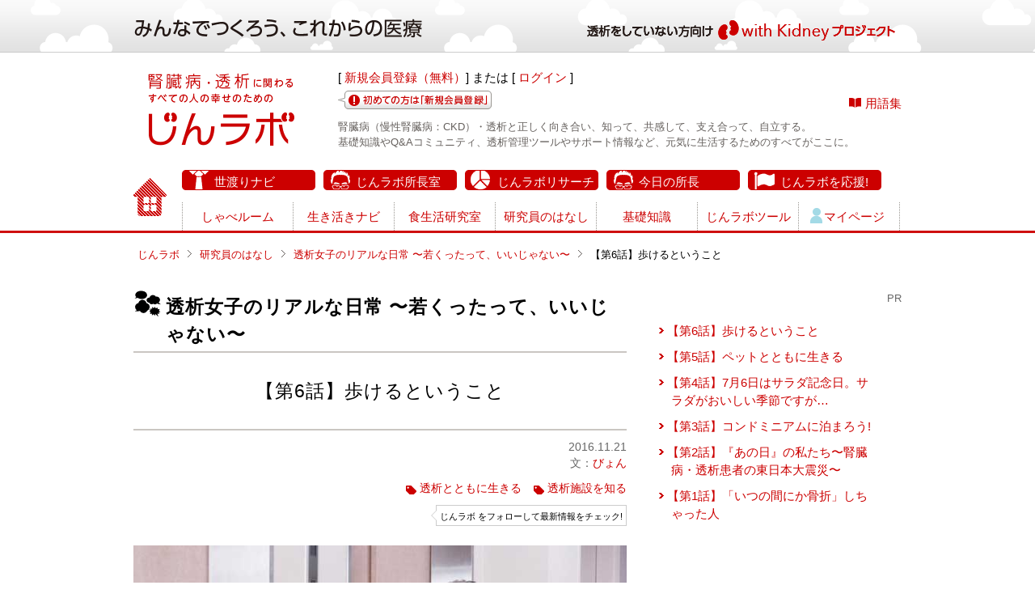

--- FILE ---
content_type: text/html; charset=UTF-8
request_url: https://www.jinlab.jp/story/byon_tosekijoshi/article06.html
body_size: 9419
content:












































<!DOCTYPE html>
<html lang="ja">
<head>
<meta charset="UTF-8">
<meta http-equiv="X-UA-Compatible" content="IE=edge">
<title>びょんのはなし【第6話】歩けるということ[腎臓病・透析に関わるすべての人の幸せのための じんラボ]</title>
<meta name="description" content="">
<meta name="viewport" content="width=device-width">
<meta id="nakaltte" content="basic21,life7">
<meta property="fb:app_id" content="300958586672588">
<link href="../../common/css/normalize.css" rel="stylesheet">
<link href="../../common/css/responsive.css" rel="stylesheet">
<link href="../../common/css/common.css" rel="stylesheet">
<link href="../../common/css/header_nav.css?20180413" rel="stylesheet">
<link href="../../common/css/article.css?20210907" rel="stylesheet">
<link rel="stylesheet" href="https://cdnjs.cloudflare.com/ajax/libs/font-awesome/6.5.1/css/all.min.css">
<link href="../css/story.css?20210907" rel="stylesheet">
<link href="../../common/css/footer.css" rel="stylesheet">
<link href="../../common/css/print.css" rel="stylesheet" media="print">
<script src="../../common/js/jquery-3.7.1.min.js"></script>
<script src="../../common/js/respond.min.js"></script>
<script async='async' src='https://www.googletagservices.com/tag/js/gpt.js'></script>
<script>
  var googletag = googletag || {};
  googletag.cmd = googletag.cmd || [];
</script>
<script>
  googletag.cmd.push(function() {
/* スペシャル広告タグ */
    googletag.defineSlot('/276420476/special_w610_h128', [1024, 768], 'div-gpt-ad-1471846497557-1').addService(googletag.pubads());
    googletag.defineSlot('/276420476/special_w300_h128', [[300, 100], [300, 250]], 'div-gpt-ad-1538735876930-0').addService(googletag.pubads());
/* END スペシャル広告タグ */
/* スペシャル記事中広告タグ */
    googletag.defineSlot('/276420476/special_w610_h128_middle', [1024, 768], 'div-gpt-ad-1503460955079-0').addService(googletag.pubads());
    googletag.defineSlot('/276420476/special_w610_h128_middle/special2_w300_h128', [[300, 100], [300, 250]], 'div-gpt-ad-1739842130053-0').addService(googletag.pubads());
/* ENDスペシャル記事中広告タグ */
/* wk関連記事広告タグ */
    googletag.defineSlot('/276420476/wk_Rectangle_w300h250', [300, 250], 'div-gpt-ad-1680660966809-0').addService(googletag.pubads());
    googletag.defineSlot('/276420476/wk_Rectangle_w300h250B', [300, 250], 'div-gpt-ad-1680661026263-0').addService(googletag.pubads());
/* END wk関連記事広告タグ */

    googletag.defineSlot('/276420476/Ownbanner_w600h120', [1024, 768], 'div-gpt-ad-1471859308595-0').addService(googletag.pubads());
    googletag.defineSlot('/276420476/all__Rectangle_w300h250', [300, 250], 'div-gpt-ad-1503461071719-0').addService(googletag.pubads());
    googletag.defineSlot('/276420476/main__Rectangle_w300h250', [300, 250], 'div-gpt-ad-1471846497557-8').addService(googletag.pubads());

    googletag.pubads().enableSingleRequest();
    googletag.pubads().collapseEmptyDivs();
    googletag.enableServices();
  });
</script><script src="../../common/js/tinynav.min.js"></script>
<script>
var newGuidVal="691a9142b0426";
var memberIdVal="";
</script>
<script src="../../common/js/articleBtnForm.js"></script><?php?>
<script>
  $(function () {
    $('#navigation').tinyNav({
      active: 'selected'
    });
  });
</script>
<script>
$(function(){
$("a[href^='#']").click(function(){
var Hash = $(this.hash);
var HashOffset = $(Hash).offset().top;
$("html,body").animate({
scrollTop: HashOffset
}, 1000);
return false;
});
});
</script>
<script src="../../common/js/jquery.tipTip.minified.js"></script>
<script>
jQuery(function($) {
	$( '.term' ).tipTip({edgeOffset: 5 , delay: 100});
});
</script>
<script src="../../common/js/jquery.linkbox.js"></script>
<script src="/common/js/analyticstracking.js"></script>
<!-- Google Tag Manager -->
<script>(function(w,d,s,l,i){w[l]=w[l]||[];w[l].push({'gtm.start':
new Date().getTime(),event:'gtm.js'});var f=d.getElementsByTagName(s)[0],
j=d.createElement(s),dl=l!='dataLayer'?'&l='+l:'';j.async=true;j.src=
'https://www.googletagmanager.com/gtm.js?id='+i+dl;f.parentNode.insertBefore(j,f);
})(window,document,'script','dataLayer','GTM-P3N3KF3');</script>
<!-- End Google Tag Manager -->
<!-- Global site tag (gtag.js) - Google Analytics 20220715テストで追加、UAに比べてPVが半分なのを受けて -->
<script async src="https://www.googletagmanager.com/gtag/js?id=G-7XE760J8FF"></script>
<script>
  window.dataLayer = window.dataLayer || [];
  function gtag(){dataLayer.push(arguments);}
  gtag('js', new Date());

  gtag('config', 'G-7XE760J8FF');
</script><link rel="shortcut icon" href="/favicon.ico">
<link rel="canonical" href="http://www.jinlab.jp/story/byon_tosekijoshi/article06.html">
<meta name="keywords" content="腎臓,腎臓病,透析,血液透析,腹膜透析,在宅透析,慢性腎臓病,CKD,腎不全,糖尿病,生活習慣病">
<meta name="twitter:card" content="summary_large_image">
<meta name="twitter:site" content="@Jinlab_jp">
<meta property="og:title" content="透析女子のリアルな日常 〜若くったって、いいじゃない〜【第6話】歩けるということ[腎臓病・透析に関わるすべての人の幸せのための じんラボ]">
<meta property="og:description" content="1991年岩手県生まれ。岩手県在住。生まれてまもなく先天性ネフローゼ症候群と診断され腹膜透析治療を開始し、2才半の時に母より生体腎移植を受けました。1994年春、左腎に腫瘍が見つかり（ウイルムス腫瘍）、摘出しました。23歳から血液透析導入になり現在に至ります。特技はパソコンのキーボードのタイピング。運動は苦手、読書が好きなインドア派ですが、最近の休日は腎友会青年部の仲間といろいろなところへ出かけることが多いです。透析は火曜コースの午後です。今の目標は一人暮らしできるようになることです。">
<meta property="fb:admins" content="100001650676236" />
<meta property="og:image" content="https://www.jinlab.jp/story/byon_tosekijoshi/img/img_06.jpg">
<meta property="og:url" content="https://www.jinlab.jp/story/byon_tosekijoshi/article06.html">
<meta property="og:type" content="website">
<meta property="og:site_name" content="腎臓病・透析に関わるすべての人の幸せのための じんラボ">

<p class="pub_author_id">2391</p>
<p class="storytitle">byon_tosekijoshi</p>

</head>

<body id="pagetop">

<!-- Google Tag Manager (noscript) -->
<noscript><iframe src="https://www.googletagmanager.com/ns.html?id=GTM-P3N3KF3"
height="0" width="0" style="display:none;visibility:hidden"></iframe></noscript>
<!-- End Google Tag Manager (noscript) -->
<div id="fb-root"></div>
<script async defer crossorigin="anonymous" src="https://connect.facebook.net/ja_JP/sdk.js#xfbml=1&version=v11.0&appId=343976565721418&autoLogAppEvents=1" nonce="HjrbjGIs"></script>
<script async defer crossorigin="anonymous" src="https://connect.facebook.net/ja_JP/sdk.js#xfbml=1&version=v11.0&appId=343976565721418&autoLogAppEvents=1" nonce="1uI107BX"></script>
<div id="wk_allhead" class="clearfix">
<div id="column_wk_allhead" data-click="linkbox">
<p><a href="/withkidney/index.html" target="_blank"><span>with Kidney プロジェクト</span></a></p>
</div>
</div><!-- #wk_allhead -->
<div class="gridContainer clearfix">
<header>
<div id="column_header">
<div id="login">
<p>[ <a href="https://www.jinlab.jp/signup.html">新規会員登録（無料）</a>] または [ <a href="https://www.jinlab.jp/login.html">ログイン</a> ]</p>
<ul class="social">
<li class="firsttime"><a href="https://www.jinlab.jp/signup.html"><span>初めての方</span></a></li>
</ul>
<ul class="nav_sab">
<li class="glossary"><a href="https://www.jinlab.jp/glossary/index.html">用語集</a></li>
</ul>
<div class="introduct"><p>腎臓病（慢性腎臓病：CKD）・透析と正しく向き合い、知って、共感して、支え合って、自立する。<br>
基礎知識やQ&amp;Aコミュニティ、透析管理ツールやサポート情報など、元気に生活するためのすべてがここに。</p></div>
</div><!-- /#login -->
<div id="hx">
<p class="title"><a href="https://www.jinlab.jp/index.html"><span>じんラボ</span></a></p>
</div><!-- /#hx -->
</div><!-- /#column_header -->
</header>
</div><!-- /.gridContainer -->
<p id="btn_sighupfix"><a href="https://www.jinlab.jp/signup.html">新規会員登録（無料）</a></p><div class="gridContainer clearfix">
<nav>
<div id="go_home"><p><a href="https://www.jinlab.jp/index.html"><span>HOME</span></a></p></div><!-- /#go_home -->
<div id="list_navi">
<ul id="navigation" class="selectbox">
<li class="selected nav_yowatari"><a href="https://www.jinlab.jp/yowatari/index.html">世渡りナビ</a></li>
<li class="nav_syocho"><a href="https://www.jinlab.jp/syocho/index.html">じんラボ所長室</a></li>
<li class="nav_research"><a href="https://www.jinlab.jp/research/index.html">じんラボリサーチ</a></li>
<li class="nav_todaysyocho"><a href="http://ameblo.jp/921124/" target="_blank">今日の所長</a></li>
<li class="nav_funkykan"><a href="https://www.jinlab.jp/reborn/" target="_blank">じんラボを応援!</a></li>
<li class="nav_normal_first" style="clear:both;"><a href="https://www.jinlab.jp/chienowa/index.html">しゃべルーム</a></li>
<li class="nav_normal"><a href="https://www.jinlab.jp/support/index.html">生き活きナビ</a></li>
<li class="nav_normal"><a href="https://www.jinlab.jp/dietarylife/index.html">食生活研究室</a></li>
<li class="nav_normal"><a href="https://www.jinlab.jp/story/index.html">研究員のはなし</a></li>
<li class="nav_normal"><a href="https://www.jinlab.jp/basic/index.html">基礎知識</a></li>
<li class="nav_normal"><a href="https://www.jinlab.jp/tool/index.html">じんラボツール</a></li>
<li class="nav_normal_mypage"><a href="https://www.jinlab.jp/mypage/index.html">マイページ</a></li>
</ul>
</div><!-- /#list_navi -->
</nav>
</div><!-- /.gridContainer -->

<div class="gridContainer clearfix">
<article>
<div id="breadcrumb">
<ul>
<li class="home"><a href="/index.html">じんラボ</a></li>
<li><a href="../index.html">研究員のはなし</a></li>
<li><a href="researcher.html">透析女子のリアルな日常 〜若くったって、いいじゃない〜</a></li>
<li>【第6話】歩けるということ</li>
</ul>
</div><!-- #breadcrumb -->

<div id="article_left">
<h1 class="story" style="margin-bottom:40px;">透析女子のリアルな日常 〜若くったって、いいじゃない〜<span class="invisible">腎臓病・透析に関わるすべての人の幸せのための じんラボ</span></h1>

<h1 class="tit_article">【第6話】歩けるということ</h1>
<p class="pub_date">2016.11.21</p>
<p class="pub_author">文：<a style="padding:initial;background:initial;" href="/author.html?id=2391">びょん</a></p>

<p class="notes_formobile">緑の文字の用語をクリックすると用語解説ページに移動するよ。</p>
<ul class="relatedtags"><li><a href="/keyword.html?keywordType=basic&id=21">透析とともに生きる</a></li><li><a href="/keyword.html?keywordType=life&id=7">透析施設を知る</a></li></ul>
<div id="article_termref">

<!-- /276420476/special_w610_h128 -->
<div id='div-gpt-ad-1471846497557-1' style='height:128px; width:610px;' class="ad-switch_pc ad-switch_pc610">
<script>
googletag.cmd.push(function() { googletag.display('div-gpt-ad-1471846497557-1'); });
</script>
</div>
<!-- /276420476/special_w300_h128 -->
<div id='div-gpt-ad-1538735876930-0' style='height:128px; width:300px;' class="ad-switch_sp">
<script>
googletag.cmd.push(function() { googletag.display('div-gpt-ad-1538735876930-0'); });
</script>
</div>
<div class="col_fbgood">
<div class="fb-like" data-href="https://www.facebook.com/Jinlab.jp" data-width="" data-layout="button" data-action="like" data-size="small" data-share="false" style="float: left; margin-top:3px;"></div>
<div class="arrow_fbgood">
<p>じんラボ をフォローして最新情報をチェック!</p>
</div><!-- /.arrow_fbgood -->
</div><!-- /.col_fbgood -->

<p><img src="img/img_06.jpg" alt="image"></p>


<p>ふと気がついたら、私が初めてこちらに体験談を書かせていただいてから1年以上が経っていました。<br>
本当は、ほぼ1年後の前回の連載で気がつけば良かったのですが、元来ののんびり屋で気づくのが遅れてしまいました。</p>
<p>最初は「自分に文章など書けるのだろうか?」と思っていましたが、じんラボのスタッフさんにアドバイスをいただきながら書いていたら、ここまで続けることが出来ました。<br>
これからも普段の生活で気づいたこと、考えたことを書き綴っていきたいと思いますので、どうぞよろしくお願いします。</p>

<hr style="margin-bottom:30px;">

<p>今年のゴールデンウイークに、通っている透析クリニックのエレベーターを新しくする工事がありました。
工事があることは病院の患者会の総会で説明がありましたし、工事が近づいてからは院内にお知らせが掲示されました。<br>
私は普段、旅行用のキャリーバックに荷物を入れて通院しているので、2階の透析室までいつもエレベーターを使っていましたが、工事中は階段を使いました。
私は自力で歩けるし、荷物はスタッフの方が持ってくださったので特に不便なことはありませんでした。
むしろ新しいエレベーターはどんな感じなのかな? と期待でワクワクしていました。</p>

<p>その一方で、自力では階段の昇降が難しい患者さんもいて、そのような方は「スカラモービル」という車いすに似た電動昇降機を利用していました。<br>
私はこのような機械があることを知らなかったので、世の中にはこんな便利なものもあるのか! と感心してしまいました。<br>
そしてエレベーター工事最終日、私も一度乗ってみたいと思い、透析の帰りに乗せてもらいました。
階段を1段降りるたびに少し振動があり、乗り心地は最高とは言えませんでしたが、スカラモービルを操作する人と足元の方にいて確認をする人、荷物を持ってくれる人、昇降中に他の人が階段を利用しないように踊場で控えている人など、たくさんの方の連携プレーにより無事1階に降りることが出来ました。
1階についた時にはスタッフの皆さんに歓声で迎えてもらい、嬉しいような恥ずかしいような気持ちでした。</p>

<!-- /276420476/special_w610_h128_middle -->
<div id='div-gpt-ad-1503460955079-0' style='height:128px; width:610px; padding:20px 0; clear:both;' class="ad-switch_pc ad-switch_pc610">
<script>
googletag.cmd.push(function() { googletag.display('div-gpt-ad-1503460955079-0'); });
</script>
</div>
<!-- /276420476/special_w610_h128_middle/special2_w300_h128 -->
<div id='div-gpt-ad-1739842130053-0' style='height:128px; width:300px; padding:20px 0; clear:both;' class="ad-switch_sp">
  <script>
    googletag.cmd.push(function() { googletag.display('div-gpt-ad-1739842130053-0'); });
  </script>
</div>
<hr style="margin-bottom:30px;">

<p>工事期間の約1週間にわたり、患者一人で階段を昇降させないように必ずスタッフの方が付き添ってくださった他、交通整理やスカラモービルの操作など、たくさんの方が患者さんをサポートしてくださり、とてもありがたかったです。<br>
またエレベーターがあることのありがたみと、自分で歩けることの素晴らしさも感じることが出来ました。<br>
これからも歩ける限り自分の足で歩いていきたいと思います。</p>

<p>新しくなったエレベーターは表示画面が液晶になっていたり、ドアの開閉時にランプが点滅したりと、見た目も安全面も予想以上に素晴らしかったです。</p>

<div  class="column_line_gray2 emphasis center" style="margin:40px 0px 40px 0px; clear:both;">
次回は「お年寄りに学ぶ」です。
</div><!-- .column_line_gray2 -->

<p class="previousnext"><a href="article05.html">◀前の はなし</a></p>

<ul class="snsbtn_list">
<li><a class="fl_fb1" href="javascript:window.open('http://www.facebook.com/sharer.php?u='+encodeURIComponent(location.href),'sharewindow','width=550, height=450, personalbar=0, toolbar=0, scrollbars=1, resizable=!');"><i class="fab fa-facebook-f"></i></a></li>
<li><a class="fl_tw1" href="javascript:window.open('http://twitter.com/share?text='+encodeURIComponent(document.title)+'&url='+encodeURIComponent(location.href),'sharewindow','width=550, height=450, personalbar=0, too                                lbar=0, scrollbars=1, resizable=!');"><i class="fab fa-twitter"></i></a></li>
<li><a class="fl_li1" href="javascript:window.open('http://line.me/R/msg/text/?'+encodeURIComponent(document.title)+'%20'+encodeURIComponent(location.href),'sharewindow','width=550, height=450, personalbar=0, toolbar=0, scrollbars=1, resizable=!');"><img src="/common/icons/line_logo.svg" width="25px"></a></li>
<li><a class="fl_po1" href="javascript:window.open('https://getpocket.com/edit?url='+encodeURIComponent(location.href),'sharewindow','width=550, height=450, personalbar=0, toolbar=0, scrollbars=1, resizable=!');"><i class="fab fa-get-pocket"></i></a></li>
</ul>
</div><!-- #article_termref -->

<div id="col_evaluate">
<h3>この記事はどうでしたか?</h3>
<ul>
 <form id="articleBtn" name="articleBtn">
<li><a href="javascript:clickArticleBtn('naruhodourl');"><input type="button" class="ev_good" id="naruhodourl"></a></li>
<li><a href="javascript:clickArticleBtn('not_good_url');"><input type="button" class="ev_nogood" id="not_good_url"></a></li>
<li><a href="https://www.jinlab.jp/login.html"><input type="button" class="ev_clip" id="clip_url"></a><br><span style="font-size:95%;">記事のクリップ機能を使うには<a href="https://www.jinlab.jp/login.html">会員登録</a>が必要です</span></li>
</form>
</ul>
</div><!-- #col_evaluate -->



<div style="clear:both;">
<div class="fb-comments" data-href="https://www.jinlab.jp/story/byon_tosekijoshi/article06.html" data-width="100%" data-num-posts="10"></div>
</div>

<div class="column_related">
<h3>こちらもどうぞ</h3>
<div class="artlist" data-click="linkbox"><div class="artlistl"><img src="https://www.jinlab.jp/support/img/life_3facility/6sasazuka/ph02.jpg"></div><div class="artlistr"><h4><a href="https://www.jinlab.jp/support/life_3facility_6sasazuka.html">渋谷笹塚循環器HDクリニック訪問レポート「小さな透析クリニックの挑戦」
</a></h4><p style="margin-right: 10px!important;">2015.07.30</p><p>文：よしいなをき</p></div></div><div class="artlist" data-click="linkbox"><div class="artlistl"><img src="https://www.jinlab.jp/syocho/img/df/df02.jpg"></div><div class="artlistr"><h4><a href="https://www.jinlab.jp/syocho/dialysisf02.html">医療者と患者　共に幸せな透析施設を考える【第2回】医療者編　イベントレポート</a></h4><p style="margin-right: 10px!important;">2016.04.21</p><p>文：所長</p></div></div><div class="artlist" data-click="linkbox"><div class="artlistl"><img src="https://www.jinlab.jp/syocho/img/travel04/ph24.jpg"></div><div class="artlistr"><h4><a href="https://www.jinlab.jp/syocho/travel04_miyazaki4.html">全国透析施設めぐりの旅4　宮崎編(4)</a></h4><p style="margin-right: 10px!important;">2014.01.16</p><p>文：所長</p></div></div><div class="artlist" data-click="linkbox"><div class="artlistl"><img src="https://www.jinlab.jp/support/img/life_3facility/2nursing/ph_ky_atari.jpg"></div><div class="artlistr"><h4><a href="https://www.jinlab.jp/support/life_3facility_2nursing4ky.html">看護師さんに聞く!　透析看護の現場【4】</a></h4><p style="margin-right: 10px!important;">2014.05.22</p><p>文：じんラボスタッフ</p></div></div><div class="artlist" data-click="linkbox"><div class="artlistl"><img src="https://www.jinlab.jp/story/falcon/img/img_01.png"></div><div class="artlistr"><h4><a href="https://www.jinlab.jp/story/falcon/article01.html">ファルコンのはなし【第1話】腎臓病になって気づけた大切な繋がり ─IgA腎症から透析導入までの25年間─</a></h4><p style="margin-right: 10px!important;">2023.09.25</p><p>文：ファルコン</p></div></div></div><!-- .column_related -->

<div class="column_author">
<img src="https://www.jinlab.jp/common/php/anyPhotoGet.php?member=2391&replace=2" alt="びょん">
<p>
<a style="padding:initial;background:initial;" href="/author.html?id=2391">びょん</a><br>
1991年岩手県生まれ。岩手県在住。<br />
生まれてまもなく先天性ネフローゼ症候群と診断され腹膜透析治療を開始し、2才半の時に母より生体腎移植を受けました。<br />
1994年春、左腎に腫瘍が見つかり（ウイルムス腫瘍）、摘出しました。<br />
23歳から血液透析導入になり現在に至ります。<br />
特技はパソコンのキーボードのタイピング。運動は苦手、読書が好きなインドア派ですが、最近の休日は腎友会青年部の仲間といろいろなところへ出かけることが多いです。透析は火曜コースの午後です。<br />
今の目標は一人暮らしできるようになることです。</p>
<ul class="linklistout"></ul>
</div><!-- .column_author -->

<div class="column_publiccomment">
こんな体験談が読みたい、私も体験談を書きたいなど、「研究員のはなし」にご意見をお寄せください!
<p class="btn_fiftypercent"><a href="https://www.jinlab.jp/inquiries/index.html">ご意見をお寄せください</a></p>
</div><!-- .column_publiccomment -->

<!-- /276420476/Ownbanner_w600h120 -->
<div id='div-gpt-ad-1471859308595-0' style='height:128px; width:610px;' class="ad-switch_pc">
<script>
googletag.cmd.push(function() { googletag.display('div-gpt-ad-1471859308595-0'); });
</script>
</div>

</div><!-- #article_left -->


<div id="article_right">

<div class="add_rectangle">
PR<br>
<!-- /276420476/all__Rectangle_w300h250 -->
<div id='div-gpt-ad-1503461071719-0' style='height:250px; width:300px;'>
<script>
googletag.cmd.push(function() { googletag.display('div-gpt-ad-1503461071719-0'); });
</script>
</div>
</div><!-- /.add_rectangle -->


	<ul class="localnav">
	<li><a href="article06.html">【第6話】歩けるということ</a></li>
	<li><a href="article05.html">【第5話】ペットとともに生きる</a></li>
	<li><a href="article04.html">【第4話】7月6日はサラダ記念日。サラダがおいしい季節ですが…</a></li>
	<li><a href="article03.html">【第3話】コンドミニアムに泊まろう!</a></li>
	<li><a href="article02.html">【第2話】『あの日』の私たち〜腎臓病・透析患者の東日本大震災〜</a></li>
	<li><a href="article01.html">【第1話】「いつの間にか骨折」しちゃった人</a></li>
	</ul></div><!-- #article_right -->

</article>
</div><!-- /.gridContainer -->


<div id="guidebooktitle">
<a href="/syocho/guidebook.html"><h2><span>透析ライフガイドブック「患者がつくった透析のほん」</span></h2></a>
<p><a href="/syocho/guidebook.html">→透析ライフガイドブック「患者がつくった透析のほん」 とは</a></p>
</div><!-- /#guidebooktitle -->
<div id="guidebookc">
<article>
<h4><span>この&quot;ほん&quot;をご希望の方</span></h4>
<p>以下のボタンから申込フォームにお進みください。<br>
<span class="red">【New!】</span>個人の方向けにkindle（電子書籍）版をご用意しました。<br>
冊子版をご希望の方はかかりつけの医療施設にお問合せください。</p>
<div class="col_input" style="margin-bottom:40px;">
<p class="btn_facility" style="text-decoration:none;"><a href="https://forms.gle/83Qu8MNJBsDK5xTT9" target="_blank"><span class="invisible">医療施設</span></a><br>申込フォームに移動します</p>
<p class="btn_personal"><a href="https://amzn.to/339l9ht" target="_blank"><span class="invisible">個人の方</span></a><br>Amazonに移動します</p>
</div><!-- /.col_input -->
<h4><span>この&quot;ほん&quot;を手にされた方</span></h4>
<p>ご感想やご要望をお寄せください!!<br>続編の希望などもあれば教えてください。</p>
<div class="col_input" style="margin-bottom:40px;">
<p class="btn_opinion"><a href="https://forms.gle/SWRWgGxAZr1mMW4T7" target="_blank"><span class="invisible">ご意見・ご感想</span></a></p>
</div><!-- /.col_input -->
</article>
</div><!-- /#guidebookc -->

<div id="donatetitle">
<h2><span>じんラボを応援してください!</span></h2>
</div><!-- /#donatetitle -->
<div id="donate">
<article>
<p style="font-size:120%;">共に学び、支えあいながら、考え行動する仲間「じんコレ（じんラボ コレクティブ）」になって、<br>ぜひじんラボを応援してください!</p>
<p style="text-align:right; margin-top:0;"><a href="https://www.jinlab.jp/reborn/#join" target="_blank">→じんコレ とは</a>　　<a href="https://www.jinlab.jp/donation/regulation.html" target="_blank">→ご寄付方法について</a></p>
<h4><span> 毎月定額を寄付する（継続寄付）</span></h4>
<p>じんラボの活動を継続的に応援、毎月500円からの寄付で「じんコレ」になろう!</p>
<p style="font-size:90%;">ご寄付の金額を選択してください。クレジット決済に進みます。</span></p>
<div class="col_input" style="margin-bottom:40px;">
<form action="https://payment.alpha-note.co.jp/service/credit" method="POST" target=”_blank”>
   <input type="hidden" name="siteId" value="54201404">
   <input type="hidden" name="sitePass" value="1404xzxa">
   <input type="hidden" name="amount" value="500">
   <input type="submit" value="" class="submit_500">
  </form>
<form action="https://payment.alpha-note.co.jp/service/credit" method="POST" target=”_blank”>
   <input type="hidden" name="siteId" value="54201404">
   <input type="hidden" name="sitePass" value="1404xzxa">
   <input type="hidden" name="amount" value="1000">
   <input type="submit" value="" class="submit_1000">
  </form>
<form action="https://payment.alpha-note.co.jp/service/credit" method="POST" target=”_blank”>
   <input type="hidden" name="siteId" value="54201404">
   <input type="hidden" name="sitePass" value="1404xzxa">
   <input type="hidden" name="amount" value="3000">
   <input type="submit" value="" class="submit_3000">
  </form>
<form action="https://payment.alpha-note.co.jp/service/credit" method="POST" target=”_blank”>
   <input type="hidden" name="siteId" value="54201404">
   <input type="hidden" name="sitePass" value="1404xzxa">
   <input type="hidden" name="amount" value="5000">
   <input type="submit" value="" class="submit_5000">
  </form>
</div><!-- /.col_input -->
<h4><span style="border-color:#a3dae6;"> いま出来る範囲で寄付する（単発寄付）</span></h4>
<p>単発でのご寄付です。1口1,000円から金額をお選びいただけます。</p>
<p style="font-size:90%;">ご寄付の金額をプルダウンで選択し「クレジット決済」ボタンを押してください。</span></p>
<div class="col_input">
<form action="https://payment.alpha-note.co.jp/service/credit" method="POST" target=”_blank”>
   <input type="hidden" name="siteId" value="54201403">
   <input type="hidden" name="sitePass" value="1403xzxa">
<select name="Amount" class="selectbox" style="margin-top:30px; font-size:18px;" required>
<option value="1000" class="donatemount">1,000円</option>
<option value="2000" class="donatemount">2,000円</option>
<option value="3000" class="donatemount">3,000円</option>
<option value="4000" class="donatemount">4,000円</option>
<option value="5000" class="donatemount">5,000円</option>
<option value="10000" class="donatemount">10,000円</option>
<option value="20000" class="donatemount">20,000円</option>
<option value="30000" class="donatemount">30,000円</option>
<option value="50000" class="donatemount">50,000円</option>
<option value="100000" class="donatemount">100,000円</option>
</select>
   <input type="submit" value="" class="submit_1time">
  </form>
</div><!-- /.col_input -->
</article>
</div><!-- /#donate -->

<div class="gridContainerFooter clearfix">
<footer>
<div id="footer_bg">
<div id="column_footer">
<div id="nav_footer">
<ul>
<li class="first"><a href="https://www.jinlab.jp/help/index.html">ヘルプ</a></li>
<li><a href="https://www.jinlab.jp/inquiries/index.html">お問い合わせ</a></li>
<li><a href="https://www.jinlab.jp/document/privacy.html">プライバシーポリシー</a></li>
<li><a href="https://www.jinlab.jp/ads/jinlab_ad.html">広告協賛のお願い</a></li>
</ul>
<p class="go_pagetop"><a href="#pagetop">ページの先頭へ</a></p>
</div>
<p class="copyright">Copyright &copy; <a href="https://ppecc.jp/" target="_blank">一般社団法人ピーペック</a> All rights reserved.</p>
</div><!-- /#column_footer -->
</div><!-- /#footer_bg -->
</footer>
</div><!-- /.gridContainerFooter -->
<form action="https://www.jinlab.jp/common/php/naruhodo.php" method="post" id="fNaruhodo" name="fNaruhodo">
<input type="hidden" name="naruhodoUrl" id="naruhodoUrl" value="/story/byon_tosekijoshi/article06.html">
</form>




</body>
</html>


--- FILE ---
content_type: text/html; charset=utf-8
request_url: https://www.google.com/recaptcha/api2/aframe
body_size: 149
content:
<!DOCTYPE HTML><html><head><meta http-equiv="content-type" content="text/html; charset=UTF-8"></head><body><script nonce="X1i6PNzOcqiP6P1JV4wyqQ">/** Anti-fraud and anti-abuse applications only. See google.com/recaptcha */ try{var clients={'sodar':'https://pagead2.googlesyndication.com/pagead/sodar?'};window.addEventListener("message",function(a){try{if(a.source===window.parent){var b=JSON.parse(a.data);var c=clients[b['id']];if(c){var d=document.createElement('img');d.src=c+b['params']+'&rc='+(localStorage.getItem("rc::a")?sessionStorage.getItem("rc::b"):"");window.document.body.appendChild(d);sessionStorage.setItem("rc::e",parseInt(sessionStorage.getItem("rc::e")||0)+1);localStorage.setItem("rc::h",'1763348807339');}}}catch(b){}});window.parent.postMessage("_grecaptcha_ready", "*");}catch(b){}</script></body></html>

--- FILE ---
content_type: text/css
request_url: https://www.jinlab.jp/common/css/responsive.css
body_size: 819
content:
@charset "UTF-8";
/* Media standard variable
    Note: The variable media, you will need to remove the height and width attributes of the media from the HTML
   http://www.alistapart.com/articles/fluid-images/ 
*/
img, object, embed, video {
	max-width: 100%;
}
/*Because the maximum width is not supported, the width is set to 100% by default in IE 6.*/
.ie6 img {
	width:100%;
}

/*
	Dreamweaver grid variable properties
	----------------------------------
	dw-num-cols-mobile:		5;
	dw-num-cols-tablet:		8;
	dw-num-cols-desktop:	10;
	dw-gutter-percentage:	25;
*/

/* Mobile : 480 px ≧ */
body {
	background: #FFF;
	background-image:none;
}
.gridContainer, .gridContainerFooter {
	margin: 0 auto;
	width: 87.36%;
	padding-left: 1.82%;
	padding-right: 1.82%;
}
header {
	display: block;
	margin: 10px 0px 0px 0px;
	width: 100%;
	height: 100%;
}
nav {
	display: block;
	margin: 10px 0px 0px 0px;
	padding: 0px;
	width: 100%;
	height: 100%;
	border-top: 1px solid #ccc8c4;
	border-bottom: 1px solid #ccc8c4;
	clear: both;
	overflow: auto;
}
article {
	display: block;
	margin: 0px;
	width: 100%;
	clear: both;
	overflow:hidden;
}
footer {
	display: block;
	margin: 10px 0px 0px 0px;
	width: 100%;
	clear: both;
}

/* Tablet : 481 px ~ 949 px */

@media only screen and (min-width: 481px) {
body {
	background: #FFF;
	background-image:none;
}
.gridContainer, .gridContainerFooter {
	width: 90.675%;
	padding-left: 1.1625%;
	padding-right: 1.1625%;
}
header {
	display: block;
	margin: 10px 0px 0px 0px;
	width: 100%;
}
nav {
	display: block;
	margin: 10px 0px 0px 0px;
	padding: 0px;
	width: 100%;
	clear: both;
	overflow: auto;
}
article {
	display: block;
	margin: 0px;
	width: 100%;
	clear: both;
}
footer {
	display: block;
	margin: 40px 0px 0px 0px;
	width: 100%;
	clear: both;
}
}


/* Desktop : 950 px ~ */

@media only screen and (min-width: 950px) {
body {
	background: #FFF url(../icons/bg_pc_body.png) repeat-x 0px 0px;
}
.gridContainer {
	width: 950px;
	margin: 0 auto;
	padding: 0px;
}
.gridContainerFooter {
	width: 100%;
	margin: 0 auto;
	padding: 0px;
}
header {
	display: block;
	margin: 0 auto;
	padding: 0px 15px 0px 15px;
	width: 950px;
	overflow: auto;
}
nav {
	display: block;
	margin: 0 auto;
	padding: 0px;
	width: 950px;
	max-width: 950px;
	border-top: none;
	border-bottom: none;
	clear: both;
	overflow: auto;
}
article {
	display: block;
	margin: 0 auto;
	padding: 5px 0px 0px 0px;
	width: 950px;
	max-width: 950px;
	min-height: 500px;
	clear: both;
	overflow: auto;
}
footer {
	display: block;
	margin: 40px 0px 0px 0px;
	padding: 0px;
	width: 100%;
	clear: both;
}
}




--- FILE ---
content_type: text/css
request_url: https://www.jinlab.jp/common/css/common.css
body_size: 2077
content:
@charset "utf-8";


/* HTML5 display definitions */

article, aside, details, figcaption, figure, footer, header, hgroup, nav, section { display: block; }
audio, canvas, video { display: inline-block; *display: inline; *zoom: 1; }
audio:not([controls]) { display: none; }
[hidden] { display: none; }

/* Base */

html {
	font-size: 100%;
	overflow-y: scroll;
	-webkit-text-size-adjust: 100%;
	-ms-text-size-adjust: 100%;
}

body {
	margin: 0 auto;
	font-size: 15px;
	font-family: "メイリオ", "Meiryo", "ＭＳ Ｐゴシック", "ヒラギノ角ゴ Pro W3", sans-serif;
	color: #000;
}


*{
	line-height:1.5;
	font-weight:normal;
	font-style:normal;
	}
p, span {
	margin: 0;
	padding: 0;
}

/* Link */

a:link, a:visited {
	color: #cc0000;
	text-decoration:none;
}
a:hover, a:active {
	color: #ff3300;
	text-decoration: underline;
}

a:active { outline: 0; }

/* Text */

abbr[title] { border-bottom: 1px dotted; }

b, strong { font-weight: bold; }

blockquote { margin: 1em 40px; }

dfn { font-style: italic; }

hr { display: block; height: 1px; border: 0; border-top: 1px solid #ccc; margin: 1em 0; padding: 0; }

ins { background: #ff9; color: #000; text-decoration: none; }

mark { background: #ff0; color: #000; font-style: italic; font-weight: bold; }

pre { white-space: pre; white-space: pre-wrap; word-wrap: break-word; }

q { quotes: none; }
q:before, q:after { content: ""; content: none; }

.small {
	font-size: 93%;
}
.smaller {
	font-size: 85%;
}
.bold {
	font-weight: bold;
}
.renormal {
	font-weight: normal;
}
.red {
	color: #cc0000;
}
.pink {
	color: #de5066;
}
.blue, .blue a {
	color: #4cb3ca;
}
.black, .black a {
	color: #000;
}
.center {
	text-align: center;
}
.caution {
	display: block;
	margin: 10px 0px 5px 0px;
	padding: 4px 0px 0px 20px;
	height: 15px;
	background: url(../icons/parts_icon.png) no-repeat 0px -200px;
	color: #cc0000;
	line-height:1;
	clear:both;
}
.clearfix {
	clear:both;
}
.nospace {
	margin: 0px !important;
	padding: 0px !important;
}



/* 行の高さに影響を与えずに、サブスクリプトおよびスーパースクリプトコンテンツを配置 : h5bp.com/k */
sub, sup { font-size: 75%; line-height: 0; position: relative; vertical-align: baseline; }
sup { top: -0.5em; }
sub { bottom: -0.25em; }


/* List */

ul, ol ,dl ,li { list-style: none; list-style-image: none; margin: 0; padding: 0; }


/* Content that is embedded */

img {
	border: 0;
	-ms-interpolation-mode: bicubic;
	vertical-align: middle;
}

/*
 * IE9 で非表示にならないオーバーフローを修正
 */

svg:not(:root) {
	overflow: hidden;
}


/* Figure */

figure { margin: 0; }


/*Table */

table { border-collapse: collapse; border-spacing: 0; }
td { vertical-align: top; }

/* ==|== 非セマンティックヘルパークラス ========================================
   このセクションの前にスタイルを定義してください。
   ========================================================================== */

/* イメージの置き換え用 */
.ir { display: block; border: 0; text-indent: -999em; overflow: hidden; background-color: transparent; background-repeat: no-repeat; text-align: left; direction: ltr; }
.ir br { display: none; }

/* スクリーンリーダーとブラウザーの両方で非表示 : h5bp.com/u */
.hidden { display: none !important; visibility: hidden; }

/* 視覚的にのみ非表示にする。ただし、スクリーンリーダーでは使用できるようにする : h5bp.com/v */
.visuallyhidden { border: 0; clip: rect(0 0 0 0); height: 1px; margin: -1px; overflow: hidden; padding: 0; position: absolute; width: 1px; }

/* キーボードを介して移動されたエレメントをフォーカスできるようにするために .visuallyhidden クラスを拡張 : h5bp.com/p */
.visuallyhidden.focusable:active, .visuallyhidden.focusable:focus { clip: auto; height: auto; margin: 0; overflow: visible; position: static; width: auto; }

/* スクリーンリーダーで視覚的に非表示 (ただし、レイアウトは保持) */
.invisible { visibility: hidden; }

/* フロートを含める : h5bp.com/q */
.clearfix:before, .clearfix:after { content: ""; display: table; }
.clearfix:after { clear: both; }
.clearfix { zoom: 1; }





@font-face {
    font-family: 'museo_500regular';
    src: url('https://www.jinlab.jp/common/font_museo/museo500-regular-webfont.eot');
    src: url('https://www.jinlab.jp/common/font_museo/museo500-regular-webfont.eot?#iefix') format('embedded-opentype'),
         url('https://www.jinlab.jp/common/font_museo/museo500-regular-webfont.woff') format('woff'),
         url('https://www.jinlab.jp/common/font_museo/museo500-regular-webfont.ttf') format('truetype'),
         url('https://www.jinlab.jp/common/font_museo/museo500-regular-webfont.svg#museo_500regular') format('svg');
    font-weight: normal;
    font-style: normal;
}


--- FILE ---
content_type: text/css
request_url: https://www.jinlab.jp/common/css/header_nav.css?20180413
body_size: 1868
content:
@charset "UTF-8";


/* ==|== jinzai ============================================= */
#jinzai {
	display: block;
	height: 52px;
	background: url(../icons/bg_jinzai_mobile.png) repeat-x -39px 0px;
}
#column_jinzai {
	display: block;
	margin: 0 auto;
	padding: 10px 2% 0px 2%;
	width: 95%;
	height: 100%;
	overflow: auto;
}
#column_jinzai p a {
	display: block;
	width:380px;
	height:22px;
	margin: 0px;
	padding:0px;
	background: url(../icons/btn_jinzai.png) no-repeat -110px -13px;
	float: right;
}
#column_jinzai p a:hover {
	background-position: -110px -113px;
}
#column_jinzai p span {
	display: none;
}

@media only screen and (min-width: 950px) {
#jinzai {
	display: block;
	height: 65px;
	background: url(../icons/bg_jinzai.png) repeat-x;
}
#column_jinzai {
	display: block;
	margin: 0 auto;
	padding: 10px 0px 0px 0px;
	width: 950px;
	overflow: hidden;
	clear: both;
}
#column_jinzai p a {
	display: block;
	width:490px;
	height:35px;
	margin: 0px;
	padding:0px;
	background: url(../icons/btn_jinzai.png) no-repeat 0px 0px;
	float: right;
}
#column_jinzai p a:hover {
	background-position: 0px -100px;
}
}

/* ==|== header ============================================= */
#column_header {
	margin: 0px;
	width: 100%;
	overflow: auto;
}
@media only screen and (min-width: 481px) {
#column_header {
	margin: 0px;
	width: 100%;
}
}
@media only screen and (min-width: 950px) {
#column_header {
	margin: 0 auto;
	padding: 20px 0px 0px 0px;
	width: 950px;
}
}


/* Mobile : 480 px ≧ */
#hx {
	display: block;
	margin: 0px;
	width: 100%;
}
#login {
	display: block;
	margin: 0px;
	width: 100%;
}
.title a {
	display: block;
	width: 190px;
	height: 40px;
	background: url(../icons/bg_title.png) no-repeat 0px 0px;
	background-size:100% auto;
}
.title span {
	display: none;
}
ul.social {
	display: inline-block;
	float: left;
}
ul.social li {
	margin: 5px 5px 0px 0px;
	float: left;
}
ul.social span {
	display:none;
}
ul.social li.fb a {
	display: inline-block;
	width: 65px;
	height: 23px;
	background: url(../icons/btn_social.png) no-repeat 0px 0px;
}
ul.social li.fb a:hover {
	background-position: -80px 0px;
}
ul.social li.tw a {
	display: inline-block;
	width: 65px;
	height: 23px;
	background: url(../icons/btn_social.png) no-repeat 0px -40px;
}
ul.social li.tw a:hover {
	background-position: -80px -40px;
}
ul.social li.mix a {
	display: inline-block;
	width: 65px;
	height: 23px;
	background: url(../icons/btn_social.png) no-repeat 0px -80px;
}
ul.social li.mix a:hover {
	background-position: -80px -80px;
}
ul.social li.yah a {
	display: inline-block;
	width: 65px;
	height: 23px;
	background: url(../icons/btn_social.png) no-repeat 0px -120px;
}
ul.social li.yah a:hover {
	background-position: -80px -120px;
}
ul.social li.firsttime a {
	display: none;
}
ul.nav_sab {
	display: inline-block;
	margin: 10px 0px 5px 0px;
	float: right;
}
ul.nav_sab li {
	float: left;
}
ul.nav_sab li.glossary {
	display: inline-block;
	padding: 0px 15px 0px 20px;
	height: 20px;
	background: url(../icons/parts_icon.png) no-repeat 0px 0px;
}
ul.nav_sab li.magazine {
	display: inline-block;
	padding: 0px 15px 0px 20px;
	height: 20px;
	background: url(../icons/parts_icon.png) no-repeat 0px -20px;
}
ul.nav_sab li.logout {
	display: inline-block;
	padding: 0px 15px 0px 20px;
	height: 20px;
	background: url(../icons/parts_icon.png) no-repeat 0px -40px;
}
.introduct {
	padding: 5px 0px 0px 0px;
	clear:both;
}
.introduct p, .introduct p.afterlogin {
	display: none;
}

/* Tablet : 481 px ~ 949 px */

@media only screen and (min-width: 481px) {
#hx {
	display: block;
	margin: 0px;
	width: 100%;
}
#login {
	display: block;
	margin: 0px;
	width: 100%;
}
.introduct p, .introduct p.afterlogin {
	display:block;
	padding: 0px 0px 5px 0px;
	font-size:85%;
	color: #66615e;
	clear: both;
}
}

/* Desktop : 950 px ~ */

@media only screen and (min-width: 950px) {
#hx {
	display: block;
	margin: 0px;
	width: 25%;
	float: right;
}
#login {
	display: block;
	margin: 0px;
	padding: 0px;
	width: 75%;
	height: 110px;
	float: right;
	overflow:auto;
}
.title a {
	display: block;
	width: 200px;
	height: 110px;
	background: url(../icons/bg_pc_title.png) no-repeat 0px 0px;
	background-size:100% auto;
}
ul.social li.firsttime a {
	display: inline-block;
	width: 200px;
	height: 23px;
	background: url(../icons/btn_social.png) no-repeat 0px -160px;
}
ul.social li.firsttime a:hover {
	background-position: 0px -200px;
}
ul.nav_sab {
	float: right;
}
.introduct p.afterlogin {
	padding-top: 20px;
}
}


/* ==|== nav ============================================= */
@charset "UTF-8";
/* CSS Document */


/* Mobile : 480 px ≧ */
#go_home {
	width: 15%;
	float: left;
}
#list_navi {
	width: 80%;
	float: left;
}


/* Tablet : 481 px ~ 949 px */

@media only screen and (min-width: 481px) {
#go_home {
	margin: 10px 0px 0px 0px;
	width: 15%;
	float: left;
}
#list_navi {
	margin: 10px 0px 0px 0px;
	width: 80%;
	float: left;
	height: auto;
	overflow: auto;
}
ul#navigation {
	margin: 0px;
	line-height:1;
}
ul#navigation li {
	float: left;
	white-space: nowrap;
}
ul#navigation li a {
	display: inline-block;
	padding: 0px 20px 15px 13px;
	line-height: 1;
	background: url(../icons/arrow.png) no-repeat 0px -4px;
}
}

/* Desktop : 950 px ~ */

@media only screen and (min-width: 950px) {
#go_home {
	margin: 15px 0px 0px 0px;
	width: 60px;
	float: left;
}
#list_navi {
	margin: 15px 0px 0px 0px;
	width: 890px;
	float: left;
}
ul#navigation {
	margin: 0px;
	line-height:1;
}
ul#navigation li {
	float: left;
}
ul#navigation li a:hover, a:active {
	text-decoration:none;
}
ul#navigation li.nav_yowatari a {
	display: inline-block;
	padding: 7px 0px 0px 40px;
	width: 135px;
	height: 33px;
	color:#FFF;
	background: url(../icons/bg_pc_nav_recommen.png) no-repeat 0px 0px;
}
ul#navigation li.nav_yowatari a:hover {
	background-position: -185px 0px;
	color:#C00;
}
ul#navigation li.nav_syocho a {
	display: inline-block;
	padding: 7px 0px 0px 40px;
	width: 135px;
	height: 33px;
	color:#FFF;
	background: url(../icons/bg_pc_nav_recommen.png) no-repeat 0px -100px;
}
ul#navigation li.nav_syocho a:hover {
	background-position: -185px -100px;
	color:#C00;
}
ul#navigation li.nav_research a {
	display: inline-block;
	padding: 7px 0px 0px 40px;
	width: 135px;
	height: 33px;
	color:#FFF;
	background: url(../icons/bg_pc_nav_recommen.png) no-repeat 0px -150px;
}
ul#navigation li.nav_research a:hover {
	background-position: -185px -150px;
	color:#C00;
}

ul#navigation li.nav_todaysyocho a {
	display: inline-block;
	padding: 7px 0px 0px 40px;
	width: 135px;
	height: 33px;
	color:#FFF;
	background: url(../icons/bg_pc_nav_recommen.png) no-repeat 0px -100px;
}
ul#navigation li.nav_todaysyocho a:hover {
	background-position: -185px -100px;
	color:#C00;
}
ul#navigation li.nav_funkykan a {
	display: inline-block;
	padding: 7px 0px 0px 40px;
	width: 135px;
	height: 33px;
	color:#FFF;
	background: url(../icons/bg_pc_nav_recommen.png) no-repeat 0px -200px;
}
ul#navigation li.nav_funkykan a:hover {
	background-position: -185px -200px;
	color:#C00;
}
ul#navigation li.nav_normal_first a {
	display: inline-block;
	padding: 10px 0px 0px 0px;
	width: 136px;
	height: 25px;
	text-align: center;
	background: none;
	border-right: 1px dotted #999691;
	border-left: 1px dotted #999691;
}
ul#navigation li.nav_normal_first a:hover {
	background: url(../icons/bg_pc_nav_normal.png) no-repeat center bottom;
}
ul#navigation li.nav_normal a {
	display: inline-block;
	padding: 10px 0px 0px 0px;
	width: 124px;
	height: 25px;
	text-align: center;
	background: none;
	border-right: 1px dotted #999691;
}
ul#navigation li.nav_normal a:hover {
	background: url(../icons/bg_pc_nav_normal.png) no-repeat center bottom;
}
ul#navigation li.nav_normal_mypage a {
	display: inline-block;
	padding: 10px 0px 0px 12px;
	width: 112px;
	height: 25px;
	text-align: center;
	background: url(../icons/bg_pc_mypage.png) no-repeat 0 0;
	border-right: 1px dotted #999691;
}
ul#navigation li.nav_normal_mypage a:hover {
	background-position: -140px 0px;
}
#breadcrumb {
	border: none;
}
#breadcrumb ul {
	margin: 20px 0px 10px 0px;
}
}


/* For tinynav 2Pattern   ~600 , 601~ */
@media screen and (max-width: 600px) {
#go_home p a {
	display:block;
	width: 50px;
	height: 25px;
	background: url(../icons/btn_home.png) no-repeat 0px 0px;
}
#go_home p a:hover {
	background-position: -60px 0px;
}
#go_home p span {
	display:none;
}
.tinynav {
	display: block;
	margin: 5px 0px 5px 0px;
	padding: 5px;
	width: 100%;
	background: #C00;
	color: #FFF;
	line-height:1;
}
select:focus {
	background: #C00;
}
#navigation {
	display: none;
}
}

@media screen and (min-width: 601px) {
#go_home p a {
	display:block;
	width: 60px;
	height: 60px;
	background: url(../icons/btn_pc_home.png) no-repeat 0px 0px;
}
#go_home p a:hover {
	background-position: 0px -60px;
}
#go_home p span {
	display:none;
}
.tinynav {
	display: none;
}
}


/* ==|== ReBorn All page Header ============================================= */
#funky_allhead {
	display: block;
	height: 50px;
	background: url(../icons/funky_bg.png) repeat-x center 0px;
	border-bottom: 1px solid #ffc832;
}
#column_funky_allhead {
	display: block;
	margin: 0 auto;
	padding: 10px 2% 0px 2%;
	width: 95%;
	height: 100%;
	overflow: auto;
}
#column_funky_allhead p a {
	display: block;
	width:294px;
	height:25px;
	margin: 0px;
	padding:0px;
	background: url(../icons/funky_btn.png) no-repeat 0 -10px;
	float: right;
}
#column_funky_allhead p a:hover {
	background-position: 0px -110px;
}
#column_funky_allhead p span {
	display: none;
}

@media only screen and (min-width: 950px) {
#funky_allhead {
	display: block;
	height: 64px;
}
#column_funky_allhead {
	display: block;
	margin: 0 auto;
	padding: 10px 0px 0px 0px;
	width: 950px;
	background: url(../icons/funky_bg_pc.png) no-repeat left 0;
	overflow: hidden;
	clear: both;
}
#column_funky_allhead p a {
	display: block;
	width:294px;
	height:35px;
	margin: 0px;
	padding:0px;
	background: url(../icons/funky_btn.png) no-repeat 0px 0px;
	float: right;
}
#column_funky_allhead p a:hover {
	background-position: 0px -100px;
}
}
/* ==|== ReBorn All page Header ============================================= */
#reborn_allhead {
	display: block;
	height: 50px;
	background: url(../icons/reborn_bg.png) repeat-x 0 0;
	border-bottom: 1px solid #ccc;
}
#column_reborn_allhead {
	display: block;
	margin: 0 auto;
	padding: 10px 2% 0px 2%;
	width: 95%;
	height: 100%;
	overflow: auto;
}
#column_reborn_allhead p a {
	display: block;
	width:294px;
	height:25px;
	margin: 0px;
	padding:0px;
	background: url(../icons/reborn_btn.png) no-repeat 0 -10px;
	float: right;
}
#column_reborn_allhead p a:hover {
	background-position: 0px -110px;
}
#column_reborn_allhead p span {
	display: none;
}

@media only screen and (min-width: 950px) {
#reborn_allhead {
	display: block;
	height: 64px;
}
#column_reborn_allhead {
	display: block;
	margin: 0 auto;
	padding: 10px 0px 0px 0px;
	width: 950px;
	background: url(../icons/reborn_bg_pc.png) no-repeat left 0;
	overflow: hidden;
	clear: both;
}
#column_reborn_allhead p a {
	display: block;
	width:294px;
	height:35px;
	margin: 0px;
	padding:0px;
	background: url(../icons/reborn_btn.png) no-repeat 0px 0px;
	float: right;
}
#column_reborn_allhead p a:hover {
	background-position: 0px -100px;
}
}

/* ==|== withKidney All page Header ============================================= */
#wk_allhead {
	display: block;
	height: 50px;
	background: url(../icons/reborn_bg.png) repeat-x 0 0;
	border-bottom: 1px solid #ccc;
}
#column_wk_allhead {
	display: block;
	margin: 0 auto;
	padding: 10px 2% 0px 2%;
	width: 95%;
	height: 100%;
	overflow: auto;
}
#column_wk_allhead p a {
	display: block;
	width:390px;
	height:35px;
	margin: 0px;
	padding:0px;
	background: url(../icons/wk_btn.png?20241105) no-repeat 0 -10px;
	float: right;
}
#column_wk_allhead p span {
	display: none;
}

@media only screen and (min-width: 950px) {
#wk_allhead {
	display: block;
	height: 64px;
}
#column_wk_allhead {
	display: block;
	margin: 0 auto;
	padding: 10px 0px 0px 0px;
	width: 950px;
	background: url(../icons/wk_bg_pc.png) no-repeat left 0;
	overflow: hidden;
	clear: both;
}
#column_wk_allhead p a {
	display: block;
	width:390px;
	height:40px;
	margin: 0px;
	padding:0px;
	background: url(../icons/wk_btn.png?20241105) no-repeat 0;
	float: right;
}
}

--- FILE ---
content_type: text/css
request_url: https://www.jinlab.jp/common/css/article.css?20210907
body_size: 10488
content:
@charset "UTF-8";

/* CSS Document */

#column_article {
	margin: 0px;
	width: 100%;
	overflow: auto;
}
@media only screen and (min-width: 481px) {
#column_article {
	margin: 0px;
	width: 100%;
}
}
@media only screen and (min-width: 950px) {
#column_article {
	margin: 0 auto;
	padding: 0px;
	width: 950px;
}
}


/* ==|== ＜article＞内の基本フォーマット ========================================
   パン屑、本文、リスト、リンク、h1〜h3、クエリー、ローカルナビ
   ========================================================================== */

/* Mobile : 480 px ≧ */
#breadcrumb {
	display: block;
	padding: 5px 0px 5px 0px;
	width: 100%;
	border-bottom: 1px solid #ccc8c4;
	background: #efedeb;
	clear: both;
	overflow:auto;
}
#breadcrumb ul {
	margin: 0px 0px 10px 0px;
	font-size: 85%;
	line-height:1;
}
#breadcrumb ul li {
	padding: 0px 10px 0px 15px;
	float: left;
	background: url(../icons/parts_icon.png) no-repeat 0px -60px;
}
#breadcrumb ul li.home {
	padding: 0px 10px 0px 5px;
	background: none;
}
#article_all {
	display: block;
	margin: 20px 0px 0px 0px;
	width: 100%;
	clear:both;
}
#article_left {
	display: block;
	margin: 20px 0px 0px 0px;
	width: 100%;
	clear:both;
}
#article_right {
	display: block;
	margin: 20px 0px 0px 0px;
	width: 100%;
}
/* text */
#article_left p {
	margin: 0px 0px 20px 0px;
}
#article_left p.readcopy {
	margin: 0 0 20px 0;
	font-size:116%;
	line-height: 2;
}
#article_left hr {
	margin: 50px 0px 0px 0px;
	border: 0;
	height: 0;
	border-bottom: 2px solid #cac6c2;
	clear: both;
}
#article_left hr.dot {
	border: 0;
	height: 0;
	border-bottom: 1px dotted #97948f;
	clear: both;
}
#article_left p.lineheight2 {
	line-height: 2;
}
p.notes_formobile {
	margin: 0px 0px 5px 0px;
	padding: 0px 0px 0px 20px;
	background: url(../icons/parts_icon.png) no-repeat 0px -200px;
	color: #666;
	clear:both;
}
p.inner_column {
	margin-bottom: 0px !important;
}
ul.linklist {
	margin: 0px;
	padding: 0px 0px 20px 0px;
}
ul.linklist li a {
	display: block;
	padding: 0px 0px 5px 15px;
	background: url(../icons/arrow_localnav.png) no-repeat 0px 0px;
}
ul.linklistout {
	margin: 0px;
	padding: 0px 0px 20px 0px;
}
ul.linklistout li {
	display: block;
	padding: 0px 0px 10px 32px;
	background: url(../icons/another_site.png) no-repeat 0 4px;
	text-indent: -15px;
}
.access_linklist {
	margin: 0px;
	padding: 0px 0px 0px 10px;
	font-size:93%;
	color: #666;
}
#article_left .links {
	margin: 0px;
	padding: 0px 0px 5px 15px !important;
	background: url(../icons/arrow_localnav.png) no-repeat 3px 5px;
}
.linksLarge {
	display:block;
	padding: 10px;
	margin-bottom: 20px;
	border: 2px solid #ffcbc4;
	font-size:115%;
	overflow: auto;
}
.linksLarge a {
	display:block;
	font-weight: 600;

}
.linksLarge a:hover {
	opacity:0.6;
	filter: alpha(opacity=60);
	-ms-filter: "alpha( opacity=60 )";
}
ul.list_ordinary li {
	margin: 0 0 0 1.5em;
	list-style-position: outside;
	list-style-type: disc;
	line-height:1.8;
}
ul.list_ordinary li.liunder10 {
	margin-bottom:10px;
}
ul.list_decimal li {
	margin: 0 0 0 2em;
	list-style-position: outside;
	list-style-type: decimal;
	line-height:1.8;
}
ul.list_note li {
	margin: 0;
	padding: 0 0 5px 1em;
	text-indent: -1em;
}
dl.dlordinary dt{
	margin: 5px 0 0 0;
	font-weight: bold;
}
dl.dlordinary dd{
	margin: 0 0 0 1em;
	line-height:1.8;
}
ul.list_ordinary, ul.list_decimal, ul.list_note, dl.dlordinary {
	font-size: 112%;
}

h1,h2 {
	display: block;
	margin: 0px;
	padding: 0px 0px 10px 0px;
	height: 20px;
	font-size: 131%;
	font-weight: 600;
	letter-spacing: 1px;
	clear: both;
}
h1 span, h2 span {
	font-size: 70%;
}
h2.line_red {
	padding: 0px 0px 0px 10px;
	border-left: 6px solid #cc0000;
	line-height: 1.2 !important;
}
h2.line_blue {
	padding: 0px 0px 0px 10px;
	border-left: 6px solid #4cb3ca;
	line-height: 1.2 !important;
}
h3 {
	display: block;
	margin: 20px 0px 10px 0px;
	padding: 0px;
	font-size: 116%;
	font-weight: bold;
	letter-spacing: 1px;
	clear: both;
}

.linkbox {
	opacity:0.6;
	filter: alpha(opacity=60);
	-ms-filter: "alpha( opacity=60 )";
}


/* Tablet : 481 px ~ 949 px */

@media only screen and (min-width: 481px) {
}


/* Desktop : 950 px ~ */

@media only screen and (min-width: 950px) {
#breadcrumb {
	margin: 10px 0px 0px 0px;
	border: none;
	clear: both;
	background: #FFF;
	overflow:auto;
}
#article_all {
	display: block;
	margin: 30px 0px 0px 0px;
	width: 950px;
	max-width: 950px;
	clear:both;
}
#article_left {
	display: block;
	margin: 30px 0px 0px 0px;
	width: 610px;
	float: left;
	clear:both;
	overflow:hidden;
}
#article_right {
	display: block;
	margin: 30px 0px 0px 0px;
	width: 300px;
	float: right;
	overflow:auto;
}
/* text */
p.notes_formobile {
	display: none;
}
h1, h2 {
	margin: 0px;
	padding: 3px 0px 12px 0px;
	font-size: 153.9%;
	font-weight: bold;
	clear: both;
}
/* h2 */
h1.chienowa, h2.chienowa {
	padding-left: 40px;
	background: url(../icons/bg_h1.png) no-repeat 0px 0px;
}
h1.support, h2.support {
	padding-left: 40px;
	background: url(../icons/bg_h1.png) no-repeat 0px -60px;
}
h1.dietarylife, h2.dietarylife {
	padding-left: 40px;
	background: url(../icons/bg_h1.png) no-repeat 0px -120px;
}
h1.story, h2.story {
	padding-left: 40px;
	background: url(../icons/bg_h1.png) no-repeat 0px -180px;
}
h1.basic, h2.basic {
	padding-left: 40px;
	background: url(../icons/bg_h1.png) no-repeat 0px -240px;
}
h1.yowatari, h2.yowatari {
	padding-left: 40px;
	background: url(../icons/bg_h1.png) no-repeat 0px -300px;
}
h1.sumai, h2.sumai {
	padding-left: 40px;
	background: url(../icons/bg_h1.png) no-repeat 0px -360px;
}
h1.syocho, h1.syocho {
	padding-left: 40px;
	background: url(../icons/bg_h1.png) no-repeat 0px -420px;
}
h1.magazine, h2.magazine {
	padding-left: 40px;
	background: url(../icons/bg_h1.png) no-repeat 0px -480px;
}
h1.tool, h2.tool {
	padding-left: 40px;
	background: url(../icons/bg_h1.png) no-repeat 0px -600px;
}
h1.glossary, h2.glossary {
	padding-left: 40px;
	background: url(../icons/bg_h1.png) no-repeat 0px -540px;
}
h1.research, h2.research {
	padding-left: 40px;
	background: url(../icons/bg_h1.png) no-repeat 0px -660px;
}
h1.key, h2.key {
	padding-left: 40px;
	background: url(../icons/parts_icon.png) no-repeat 0px -90px;
}
}


/* ==|==========================================
   記事リスト2018以降
   ========================================================================== */
.artlist {
	margin: 15px 0 0 0;
	padding: 0 0 10px 0;
	overflow: auto;
	border-bottom: 3px solid #f4f4f4;
	clear:both;
}
.artlistl {
	width:40%;
	float: left;
}
.artlistl img {
	width:90%;
}
.artlistr {
	width:60%;
	float: left;
}
.artlistr h4, .artlistr p, .artlistlatest p {
	margin-top: 0;
	line-height: 1.2!important;
}
.artlist h4 a, .artlistlatest h4 a {
	margin-bottom: 5px;
	font-size:110%;
	color:#000!important;
	font-weight:600;
}
.artlist h4 a:hover, .artlistlatest h4 a:hover {
	text-decoration: none;
}
.artlist p {
	margin-right: 10px!important;
	font-size: 90%;
	color: #666;
	float: left;
}
.artlistlatest{
	margin:  0 0 15px 0;
	padding: 0 0 10px 0;
	overflow: auto;
	clear:both;
}
.artlistlatest img {
	width:100%;
}
.artlistlatest h4 {
	margin: 0 0 10px 0;
	line-height: 1.2!important;
}
.artlistlatest p {
	margin-right: 10px!important;
	padding-bottom:0;
	font-size: 90%;
	color: #666;
	float: left;
}



/* Tablet / Desktop : 600 px ~ */
@media only screen and (min-width: 600px) {
.artlistl {
	width:35%;
}
.artlistr {
	width:65%;
}
.artlist h4 a, .artlistlatest h4 a {
	font-size:120%;
}
}
/* Desktop : 950 px ~ */
@media only screen and (min-width: 950px) {
.artlist {
	border: none;
}
.artlistl {
	width:270px;
}
.artlistl img {
	width:250px;
	height: 150px;
	object-fit: cover;
}
.artlistr {
	width:330px;
}
.artlist h4 a {
	font-size:128%;
}
}


/* ==|== ＜article＞内の本文基本フォーマット ========================================
   用語集を反映する記事、画像、左右分割等
   ========================================================================== */
#article_termref {
	display: block;
	clear: both;
}
#article_termref h3 {
	display: block;
	margin: 30px 0px 20px 0px;
	padding: 0px;
	font-size: 153.9%;
	font-weight: bold;
	letter-spacing: 1px;
	line-height:1.2;
	clear: both;
}
.h3_yomigana {
	font-weight: normal;
	font-size: 77%;
}
#article_termref h4 {
	display: block;
	margin: 10px 0px 10px 0px;
	padding: 0px;
	font-size: 131%;
	font-weight: bold;
	letter-spacing: 1px;
	clear: both;
}
#article_termref h4.line_red {
	padding: 0px 0px 0px 6px;
	border-left: 4px solid #cc0000;
	line-height: 1.2 !important;
}
#article_termref h5 {
	display: block;
	margin: 10px 0px 10px 0px;
	padding: 0px;
	color: #333;
	font-size: 123.1%;
	font-weight: bold;
	letter-spacing: 1px;
	clear: both;
}
#article_termref h5.line_red {
	padding: 0px 0px 0px 6px;
	border-left: 4px solid #cc0000;
	line-height: 1.1 !important;
}
#article_termref h5.line_gray {
	padding: 0px 0px 0px 6px;
	border-left: 4px solid #999;
	line-height: 1.1 !important;
}
#article_termref p {
	line-height:2;
	font-size: 112%;
	clear: both;
}
#article_termref p img, #article_termref p img.imgadjust {
	display:block;
	margin:auto;
}
@media only screen and (min-width: 600px) {
	#article_termref p img.imgadjust {
		width:70%;
	}
}
.split_lefthalf, .split_rightthalf, .split_lefthalf_wide, .split_rightthalf_narrow {
	display: block;
	width: 100%;
	clear: both;
}
.split_lefthalf img, .split_rightthalf img, .split_lefthalf_wide img, .split_rightthalf_narrow img {
	width: 100%;
}
#article_termref p a {
	margin: 0px 2px 0px 2px;
	color: #339900;
	border-bottom:1px dotted;
}
#article_termref p a:hover {
	color: #4cb3ca;
	text-decoration: none;
}
.normalize a, .normalize a:visited {
	color: #cc0000 !important;
	text-decoration:none !important;
	border: none !important;
}
.normalize a:hover, .normalize a:active {
	color: #ff3300 !important;
	text-decoration: underline !important;
}
.emphasis {
	font-weight:bold;
	font-size: 108%;
}
.emphasis a {
	font-weight:bold;
}
.caption {
	display: block;
	margin: 5px 0px 10px 0px;
	color: #666;
	font-size: 93%;
	clear: both;
}
/* Tablet : 481 px ~ 949 px */
@media only screen and (min-width: 700px) {
.split_lefthalf {
	display: block;
	width: 48%;
	float: left;
	clear: both;
}
.split_rightthalf {
	display: block;
	width: 48%;
	float: right;
	clear: none;
}
}
@media only screen and (min-width: 481px) {
.split_lefthalf_wide {
	display: block;
	width: 56%;
	float: left;
	clear: both;
}
.split_rightthalf_narrow {
	display: block;
	width: 40%;
	float: right;
	clear: none;
}
.split_lefthalf img, .split_rightthalf img, .split_lefthalf_wide img, .split_rightthalf_narrow img {
	width: auto;
}
}

/* Desktop : 950 px ~ */
@media only screen and (min-width: 950px) {
.split_lefthalf {
	display: block;
	width: 295px;
	float: left;
	clear: none;
}
.split_rightthalf {
	display: block;
	width: 295px;
	float: right;
	clear: none;
}
.split_lefthalf_wide {
	display: block;
	width: 345px;
	float: left;
	clear: none;
}
.split_rightthalf_narrow {
	display: block;
	width: 245px;
	float: right;
	clear: none;
}
}




/* ==|== ローカルナビゲーション ========================================
   右カラム注意書き、
   ローカルナビゲーション右カラム(article_right local navigation)、
   ローカルナビゲーション左カラム(article_left local navigation)※リストは右と共通、カラムのみ
   ========================================================================== */

/* ==|== article_right local navigation ============================================= */
.balloon_caution {
	display:none;
}
.balloon_caution_long {
	display:none;
}
.btn_local a {
	display: block;
	height: 25px;
	margin: 0px 0px 10px 0px;
	padding: 5px 0px 0px 0px;
	moz-border-radius: 5px;
	-webkit-border-radius: 5px;
	border-radius: 5px;
	background: url(../icons/bg_gradation.png) repeat-x 0px -15px;
	border:1px solid #db4c40;
	color: #FFF;
	letter-spacing: 0.1em;
	font-weight: bold;
	text-align:center;
	clear: both;
}
.btn_local a:hover {
	text-decoration: none;
	opacity:0.6;
	filter: alpha(opacity=60);
	-ms-filter: "alpha( opacity=60 )";
}
.btn_local2 a {
	display: block;
	height: 25px;
	margin: 0px 0px 10px 0px;
	padding: 5px 0px 0px 0px;
	moz-border-radius: 5px;
	-webkit-border-radius: 5px;
	border-radius: 5px;
	background: url(../icons/bg_gradation.png) repeat-x 0px -315px;
	border:1px solid #db4c40;
	letter-spacing: 0.1em;
	text-align:center;
	clear: both;
}
.btn_local2 a:hover {
	text-decoration: none;
	opacity:0.6;
	filter: alpha(opacity=60);
	-ms-filter: "alpha( opacity=60 )";
}
.btn_related a {
	display: block;
	margin: 0px 0px 10px 0px;
	padding: 5px 5px 5px 35px;
	line-height: 1;
	border: 1px solid #cac6c2;
	font-size: 93%;
	clear: both;
	background: #FFF url(../icons/bg_btn_relation.png) no-repeat 0px 0px;
}
.btn_related a:hover {
	text-decoration: none;
	opacity:0.6;
	filter: alpha(opacity=60);
	-ms-filter: "alpha( opacity=60 )";
}

ul.localnav {      /* One level of local navigation */
	width: 100%;
	margin: 0px 0px 10px 0px;
	padding: 0px 0px 0px 5px;
	border-left: #C00 1px solid;
	line-height:1;
	float: left;
}
ul.localnav li {
	margin: 0px 0px 10px 1em;
	text-indent: -1em;
}
ul.localnav li a {
	padding: 0px 0px 0px 10px;
	background: url(../icons/arrow_localnav.png) no-repeat 0px 0px;
}
ul.localnav li span {
	color:#666;
	font-size:90%;
}
ul.localnavtwo {      /* Two-tier local navigation */
	width: 100%;
	margin: 0px 0px 10px 0px;
	padding: 0px 0px 0px 5px;
	border-left: #C00 1px solid;
	line-height:1;
	float: left;
}
ul.localnavtwo li.folder a {
	margin: 0px 0px 3px 0px;
	padding: 0px 0px 0px 25px;
	text-indent: 25px;
	background: url(../icons/folder.png) no-repeat 0px 0px;
	font-weight: bold;
}
ul.localnavtwo li.folder_nolink {
	margin: 0px 0px 3px 0px;
	padding: 0px 0px 0px 25px;
	background: url(../icons/folder.png) no-repeat 0px 0px;
	font-weight: bold;
}
ul.localnavtwo li ul li {
	margin: 0px 0px 3px 20px;
	padding: 0px 0px 0px 10px !important;
	background: url(../icons/arrow_localnav.png) no-repeat 0px 0px !important;
	font-weight: normal;
}
.p_folder a {
	margin: 0px 0px 3px 0px;
	padding: 0px 0px 0px 25px;
	text-indent: 25px;
	background: url(../icons/folder.png) no-repeat 0px 0px;
	font-weight: bold;
	clear: both;
}
.p_folder_nolink {
	margin: 0px 0px 3px 0px;
	padding: 0px 0px 0px 25px;
	background: url(../icons/folder.png) no-repeat 0px 0px;
	font-weight: bold;
	clear: both;
}

@media only screen and (min-width: 481px) {
ul.localnavtwo {
	padding-right: 5px;
	width: 30%;
}
}
@media only screen and (min-width: 950px) {
.balloon_caution {
	display: block;
	padding: 10px 10px 0px 85px;
	width: 155px;
	height: 70px;
	background:url(../icons/bg_balloon_caution.png) no-repeat 0px 0px;
	color: #cc0000;
	font-size: 93%;
}
.balloon_caution_long {
	display: block;
	padding: 10px 10px 0px 85px;
	width: 155px;
	height: 120px;
	background:url(../icons/bg_balloon_caution.png) no-repeat 0px -90px;
	color: #cc0000;
	font-size: 93%;
}
ul.localnav  {
	padding: 0px !important;
	width: 90%;
	border: none;
}
ul.localnavtwo  {
	padding: 0px !important;
	width: 90%;
	border: none;
}
}

/* ==|== article_left local navigation ============================================= */
.column_left_localnav {
	margin-bottom: 0px !important;
	float: left;
}
.column_left_localnav ul.localnavtwo ,ul.localnav {
	border: none;
}
.column_left_localnav ul.localnavtwo {
	padding: 0px !important;
}
@media only screen and (min-width: 950px) {
.column_left_localnav {
	padding: 10px 15px 10px 0px;
}
}


/* ==|== 各書式 ========================================
   ボタン(btn)、クエリー(Query)、カラム(Column)、フォーム(form)、
   検索窓(form search)、フォーム用テーブル(form table)、規約(Terms)
   ========================================================================== */

/* ==|== btn ============================================= */
.btn_gohome a {
	display:block;
	margin: 10px 0px 5px 0px;
	padding: 2px 0px 0px 25px;
	height: 18px;
	background: url(../icons/parts_icon.png) no-repeat 0px -140px;
	clear:both;
}
.btn_login a {
	display:block;
	margin: 10px 0px 5px 0px;
	padding: 0px 0px 0px 25px;
	height: 20px;
	background: url(../icons/parts_icon.png) no-repeat 0px -170px;
	clear:both;
}
.btn_allpercent a, #article_termref .btn_allpercent a {
	display: block;
	width: 100%;
	height: 30px;
	margin: 10px auto 10px auto;
	padding: 10px 0px 0px 0px;
	moz-border-radius: 5px;
	-webkit-border-radius: 5px;
	border-radius: 5px;
	background: url(../icons/bg_gradation.png) repeat-x 0px -10px;
	border:1px solid #db4c40;
	color: #FFF;
	letter-spacing: 0.1em;
	font-weight: bold;
	text-align:center;
	clear:both;
}
.btn_allpercent_gray a, #article_termref .btn_allpercent_gray a {
	display: block;
	width: 100%;
	height: 30px;
	margin: 10px auto 10px auto;
	padding: 10px 0px 0px 0px;
	moz-border-radius: 5px;
	-webkit-border-radius: 5px;
	border-radius: 5px;
	background: url(../icons/bg_gradation.png) repeat-x 0px -315px;
	border:1px solid #db4c40;
	color: #cc0000;
	letter-spacing: 0.1em;
	font-weight: bold;
	text-align:center;
	clear:both;
}
.btn_seventypercent a, #article_termref .btn_seventypercent a {
	display: block;
	width: 70%;
	height: 30px;
	margin: 10px auto 10px auto;
	padding: 10px 0px 0px 0px;
	moz-border-radius: 5px;
	-webkit-border-radius: 5px;
	border-radius: 5px;
	background: url(../icons/bg_gradation.png) repeat-x 0px -10px;
	border:1px solid #db4c40;
	color: #FFF;
	letter-spacing: 0.1em;
	font-weight: bold;
	text-align:center;
	clear:both;
}
.btn_fiftypercent a, #article_termref .btn_fiftypercent a {
	display: block;
	width: 50%;
	height: 30px;
	margin: 10px auto 10px auto;
	padding: 10px 0px 0px 0px;
	moz-border-radius: 5px;
	-webkit-border-radius: 5px;
	border-radius: 5px;
	background: url(../icons/bg_gradation.png) repeat-x 0px -10px;
	border:1px solid #db4c40;
	color: #FFF;
	letter-spacing: 0.1em;
	font-weight: bold;
	text-align:center;
	clear:both;
}
.btn_fiftypercent_gray a, #article_termref .btn_fiftypercent_gray a {
	display: block;
	width: 50%;
	height: 30px;
	margin: 10px auto 10px auto;
	padding: 10px 0px 0px 0px;
	moz-border-radius: 5px;
	-webkit-border-radius: 5px;
	border-radius: 5px;
	background: url(../icons/bg_gradation.png) repeat-x 0px -315px;
	border:1px solid #db4c40;
	color: #cc0000;
	letter-spacing: 0.1em;
	font-weight: bold;
	text-align:center;
	clear:both;
}
.btn_allpercent a:hover, .btn_allpercent_gray a:hover,.btn_seventypercent a:hover,  .btn_fiftypercent a:hover, .btn_fiftypercent_gray a:hover, {
	text-decoration: none;
	opacity:0.6;
	filter: alpha(opacity=60);
	-ms-filter: "alpha( opacity=60 )";
}
#article_termref .btn_allpercent a:hover, #article_termref .btn_allpercent_gray a:hover,#article_termref .btn_seventypercent a:hover,  #article_termref .btn_fiftypercent a:hover, #article_termref .btn_fiftypercent_gray a:hover {
	text-decoration: none;
	opacity:0.6;
	filter: alpha(opacity=60);
	-ms-filter: "alpha( opacity=60 )";
	color: #FFF;
}
/* naruhodo , nicequestion , thankyou */
ul.naruhodo {
	padding: 5px 0px 0px 0px;
	clear:both;
}
ul.naruhodo li {
	display: block;
	color: #666;
	float: left;
}
ul.naruhodo li a {
	display: inline-block;
	height: 33px;
}
li.btn_naruhodo a {
	background: url(../icons/btn_naruhodo.png) no-repeat 0px 0px;
}
li.btn_niceq a {
	background: url(../icons/btn_naruhodo.png) no-repeat 0px -40px;
}
li.btn_naruhodo_clicked {
	margin: 0px 10px 0px 0px;
	height: 33px;
	background: url(../icons/btn_naruhodo.png) no-repeat -110px 0px;
}
li.btn_niceq_clicked {
	margin: 0px 10px 0px 0px;
	height: 33px;
	background: url(../icons/btn_naruhodo.png) no-repeat -110px -40px;
}
ul.naruhodo li span {
	display: inline-block;
	width: 83px;
	opacity:0;
	filter: alpha(opacity=0);
	-ms-filter: "alpha( opacity=0 )";
}
ul.naruhodo li a:hover {
	opacity:0.5;
	filter: alpha(opacity=50);
	-ms-filter: "alpha( opacity=50 )";
}
/* Printing , pdf */
ul.print_pdf {
	padding: 5px 0px 5px 0px;
	float: right;
	clear:both;
}
ul.print_pdf li {
	height: 20px;
	font-size: 93%;
	float: left;
}
li.btn_print a {
	padding: 0px 15px 0px 15px;
	background: url(../icons/btn_print_pdf.png) no-repeat 0px 0px;
}
li.btn_pdf a {
	padding: 0px 15px 0px 15px;
	background: url(../icons/btn_print_pdf.png) no-repeat 0px -30px;
}

/* 2018 naruhodo , notsogood , clip */

/* ==|== Query ============================================= */
#column_query {
	margin: 0 auto;
	padding: 40px 0px 10px 0px;
	text-align: center;
	clear:both;
}

#column_query ul li {
	display: inline-block;
	font-weight: 600;
}
#column_query ul li a {
	margin: 2px;
	padding: 2px 8px;
	border: 1px solid #eeeeee;
	moz-border-radius: 5px;
	-webkit-border-radius: 5px;
	border-radius: 5px;
	background:#eeeeee;
	font-weight: 600;
}
#column_query ul li a:hover {
	background:#C00;
	color:#FFF;
	text-decoration:none;
}
#column_query ul li.current {
	margin: 3px;
	padding: 4px 8px;
	border: 1px solid #cc0000;
	moz-border-radius: 5px;
	-webkit-border-radius: 5px;
	border-radius: 5px;
	background:#cc0000;
	color:#FFF;
}

/* ==|== normal table ============================================= */
table.normaltable {
	border-collapse:collapse;
	border-left: 1px solid #d7dada;
	border-right: 1px solid #cac6c2;
	border-bottom: 1px solid #cac6c2;
	vertical-align: top;
	font-size: 112%;
	table-layout: fixed;
	clear:both;
}
table.normaltable th {
	word-wrap: break-word;
	padding: 7px 5px 5px 5px;
	border-top: 1px solid #d7dada;
	border-right: 1px solid #d7dada;
	text-align:left;
	font-weight: bold;
}
table.normaltable td {
	word-wrap: break-word;
	padding: 5px;
	border-top: 1px solid #d7dada;
	vertical-align: top;
}
table.normaltable td.td_rline {
	border-right: 1px solid #d7dada;
}


/* ==|== data table ============================================= */
table.datatable {
	border-collapse:collapse;
	vertical-align: top;
	table-layout: fixed;
	font-size: 112%;
	clear:both;
}
table.datatable th {
	word-wrap: break-word;
	padding: 7px 5px 5px 5px;
	background: #ffede5;
	border-right: 1px solid #FFF;
	border-bottom: 1px solid #FFF;
	text-align:left;
	font-weight: bold;
}
table.datatable th.th_midashi {
	background:#505050 !important;
	color:#FFF;
	text-align:center;
}
table.datatable th.th_even {
	background:#ffdccc !important;
}
table.datatable td {
	word-wrap: break-word;
	background: #FFF;
	padding: 5px;
	border-right: 1px solid #FFF;
	border-bottom: 1px solid #FFF;
	vertical-align: top;
}
table.datatable td.td_even {
	background:#efedeb !important;
}

/* ==|== fixed th td ============================================= */
.scroll-box {
	overflow:scroll;　
}

.fixvertical {
  position: sticky;
  left: 0;
  &:before{
    content: "";
    position: absolute;
    top: -1px;
    left: -1px;
    width: 100%;
    height: 100%;
    border: 1px solid #ccc;
  }
}

/* ==|== Column ============================================= */
.column_line_gray {
	display: block;
	padding: 10px;
	border-top: 1px solid #d7dada;
	border-left: 1px solid #d7dada;
	border-bottom: 1px solid #cac6c2;
	border-right: 1px solid #cac6c2;
	overflow: auto;
}
.column_line_red {
	display: block;
	padding: 10px;
	border: 1px solid #cc0000;
	overflow: auto;
}
.column_line_blue {
	display: block;
	padding: 10px;
	border: 1px solid #4cb3ca;
	overflow: auto;
}
.column_line_palered {
	display: block;
	padding: 10px;
	border: 2px solid #ffcbc4;
	overflow: auto;
}
.column_line_gray2 {
	display: block;
	padding: 10px;
	border: 2px solid #cac6c2;
	overflow: auto;
}
.column_line_rgray2 {
	display: block;
	padding: 10px;
	border: 2px solid #e6e4e1;
	overflow: auto;
}
.column_line_red2 {
	display: block;
	padding: 10px;
	border: 2px solid #cc0000;
	overflow: auto;
}
.column_line_blue2 {
	display: block;
	padding: 10px;
	border: 2px solid #4cb3ca;
	overflow: auto;
}
.column_gray {
	display: block;
	padding: 10px;
	background: #efedeb;
	overflow: auto;
}
.column_red {
	display: block;
	padding: 10px;
	background: #cc0000;
	overflow: auto;
}
.column_palered {
	display: block;
	padding: 10px;
	background: #ffcbc4;
	overflow: auto;
}
.column_blue {
	display: block;
	padding: 10px;
	background: #4cb3ca;
	overflow: auto;
}
.column_paleblue {
	display: block;
	padding: 10px;
	background: #e8f6f9;
	overflow: auto;
}

/* ==|== for review ========================================================================== */
div.col_review {
	display: block;
	padding: 10px;
	min-height: 80px;
	border: 4px solid #ffdccc;
	background: url(../../support/icons/bg_review_umasamame.png) no-repeat left center;
	overflow: auto;
}
div.col_review ul {
	margin: 0px 0px 0px 125px;
}
div.col_review ul li {
	margin: 0px;
	padding: 7px 0px 5px 40px;
	min-height: 28px;
	background: url(../../basic/icons/bg_point.png) no-repeat 0 0;
	color:#666;
}
div.col_review ul li a {
	font-size:116%;
	font-weight: bold;
}
div.col_review ul li.reviewListHeader {
	margin: 10px 0;
	padding: 0 0 0 10px;
	background:none;
	font-size:124%;
	font-weight: 600;
	border-left:7px solid #ccc;
}
div.col_review p {
	font-size:100%!important;
	color:#666;
	padding-left:140px;
	margin-bottom:0!important;
}



/* ==|== Column Article ============================================= */

.column_related {
	display: block;
	margin: 10px 0px 0px 0px;
	padding: 0px 0px 20px 0px;
	border-top: 2px solid #cac6c2;
	overflow: auto;
	clear: both;
}
.column_related ul.linklist {
	padding: 0px !important;
}
.column_reference {
	display: block;
	margin: 10px 0px 0px 0px;
	padding: 0px 0px 20px 0px;
	border-top: 2px solid #cac6c2;
	overflow: auto;
	clear: both;
}
.column_reference ul.linklist {
	padding: 0px !important;
}
.column_author {
	display: block;
	padding: 20px 0px 10px 0px;
	border-top: 2px solid #cac6c2;
	overflow: auto;
	clear: both;
}
.column_author img {
	padding: 0px 10px 0px 0px;
	width: 50px;
	float:left;
}
.column_author p {
	color:#505050;
	font-size: 100%;
	line-height:1.8;
}
.column_author p a {
	padding: 0px 0px 0px 15px;
	background:url(../icons/another_site.png) no-repeat;
}
.column_publiccomment {
	display: block;
	margin: 0px 0px 20px 0px;
	padding: 10px 0px 10px 0px;
	border-top: 2px solid #cac6c2;
	color:#333;
	font-size: 93%;
	clear: both;
	overflow: auto;
}
.column_publiccomment p {
	margin: 0px !important;
	text-align: center;
}
/* clinic */

p.clinicname {
	margin-bottom:10px !important;
	font-weight: bold;
	border-bottom: solid #cac6c2 3px;
}
.split_leftclinic, .split_righttclinic {
	display: block;
	width: 100%;
	clear: both;
}
.split_leftclinic p, .split_righttclinic p {
	margin: 0px !important;
	line-height:2;
}
.split_lefthalf img {
	width: auto;
}
@media only screen and (min-width: 481px) {
.split_leftclinic {
	display: block;
	width: 35%;
	float: left;
	clear: both;
}
.split_righttclinic {
	display: block;
	width: 60%;
	float: right;
	clear: none;
}
.split_leftclinic img {
	width: auto;
}
}


/* ==|== form ============================================= */

input[type="text"],[type="email"],[type="password"] {
	margin: 0px 5px 5px 0px;
	padding: 3px;
	background: #FFF;
	border: 1px #999 solid;
}
select, textarea {
	padding: 3px;
	border: 1px #999 solid;
	vertical-align: top;
}
input[type="text"]:focus, input[type="email"]:focus, input[type="password"]:focus, input[type="url"]:focus {
	background: #FFE;
	border: 1px dotted #cc0000;
}
select:focus {
	background: #cc0000;
	color: #FFF;
	border: 1px dotted #cc0000;
}
input[type="checkbox"],[type="radio"] {
	margin-right: 5px;
}
textarea {
	margin: 0px 5px 5px 0px;
	padding: 3px;
	line-height: 1.5em;
	background: #FFF;
	border: 1px #cecece solid;
}
textarea:focus {
	background: #FFE;
	border: 1px dotted #cc0000;
}
.submit {
	display: block;
	height: 40px;
	margin: 0px;
	padding: 5px 20px 0px 20px;
	moz-border-radius: 5px;
	-webkit-border-radius: 5px;
	border-radius: 5px;
	border: 1px solid #4cb3ca;
	background: url(../icons/bg_gradation.png)  repeat-x 0px -110px;
	color: #FFF;
	letter-spacing: 0.1em;
	font-weight: bold;
	text-align: center;
	clear: both;
}
.submitred {
	display: block;
	height: 40px;
	margin: 0 10px;
	padding: 5px 20px 0px 20px;
	moz-border-radius: 5px;
	-webkit-border-radius: 5px;
	border-radius: 5px;
	border: 1px solid #cc0000;
	background: url(../icons/bg_gradation.png)  repeat-x 0px -10px;
	color: #FFF;
	letter-spacing: 0.1em;
	font-weight: bold;
	text-align: center;
	clear: both;
}
.submit:hover, .submitred:hover  {
	text-decoration: none;
	opacity:0.6;
	filter: alpha(opacity=60);
	-ms-filter: "alpha( opacity=60 )";
}
.submit:focus {
	background: url(../icons/bg_gradation.png)  repeat-x 0px -110px;
	opacity:0.6;
	filter: alpha(opacity=60);
	-ms-filter: "alpha( opacity=60 )";
	border: none;
}
.submitred:focus  {
	background: url(../icons/bg_gradation.png)  repeat-x 0px -10px;
	opacity:0.6;
	filter: alpha(opacity=60);
	-ms-filter: "alpha( opacity=60 )";
	border: none;
}

.return {
	display: block;
	height: 40px;
	margin: 0px;
	padding: 5px 20px 0px 20px;
	moz-border-radius: 5px;
	-webkit-border-radius: 5px;
	border-radius: 5px;
	border: 1px solid #999;
	background: url(../icons/bg_gradation.png)  repeat-x 0px -210px;
	color: #000;
	letter-spacing: 0.1em;
	font-weight: bold;
	text-align: center;
	clear: both;
}
.return:hover {
	text-decoration: none;
	opacity:0.6;
	filter: alpha(opacity=60);
	-ms-filter: "alpha( opacity=60 )";
}
.return:focus {
	background: url(../icons/bg_gradation.png)  repeat-x 0px -210px;
	opacity:0.6;
	filter: alpha(opacity=60);
	-ms-filter: "alpha( opacity=60 )";
	border: 1px solid #999;
}

/* ==|== form search ============================================= */
.searchbox {
	margin: 10px 0px 10px 0px;
	clear:both;
	overflow:auto;
}
input[type="search"]  {
	display: inline-block;
	margin: 0px 0px 15px 0px;
	padding: 3px;
	background: #FFF;
	border: 1px #999 solid;
	height: 20px;
	float: left;
}
input.search:focus {
	background: #FFE;
	border: 1px dotted #cc0000;
}
input.searchbtn {
	display: inline-block;
	width: 40px;
	height:28px;
	background: url(../icons/bg_search.png) no-repeat 0px 0px;
	border:none;
	float:left;
}
input.searchbtn:hover {
	background-position: 0px -52px;
}
input.searchbtn:focus {
	background: url(../icons/bg_search.png) no-repeat 0px -52px;
	border: none;
}




/* ==|== form table ============================================= */
table.formtable {
	margin: 0px 0px 40px 0px;
	width: 100%;
	border-collapse:collapse;
	border-left: 1px solid #cac6c2;
	border-right: 1px solid #cac6c2;
	border-bottom: 1px solid #cac6c2;
	table-layout: fixed;
	clear:both;
}
table.formtable th {
	padding: 5px;
	width: 30%;
	border-top: 1px solid #cac6c2;
	background:#efedeb;
	text-align:left;
	word-wrap: break-word;
	vertical-align: top;
	font-weight: bold;
}
table.formtable td {
	padding: 10px;
	width: 70%;
	word-wrap: break-word;
	border-top: 1px solid #cac6c2;
	background:#FFF;
}
table.formtable p {
	margin: 0px;
	padding: 5px 0px 0px 0px !important;
}
table.formtable td.error {
	background:#ffcbc4;
}

table.formtable2 {
	margin: 0px 0px 40px 0px;
	width: 100%;
	border-collapse:collapse;
	border-top: 3px solid #dad7d4;
	border-left: 1px solid #dad7d4;
	border-right: 1px solid #dad7d4;
	border-bottom: 1px solid #dad7d4;
	clear:both;
}
table.formtable2 th {
	padding: 5px;
	width: 30%;
	word-wrap: break-word;
	border-right: 1px solid #dad7d4;
	background:#efedeb;
	color: #66615e;
	text-align:left;
	vertical-align: top;
	font-weight: bold;
}
table.formtable2 td {
	padding: 10px;
	width: 70%;
	word-wrap: break-word;
	background:#efedeb;
}
.td_even {
	background:#f7f6f5 !important;
}
.td_even_white {
	background:#FFF !important;
}
table.formtable2 p {
	margin: 0px;
	padding: 5px 0px 0px 0px !important;
}
table.formtable2 .error {
	background:#ffcbc4;
}

/* ==|== Terms ============================================= */
.terms {
	padding: 10px;
	height: 250px;
	border-top: 2px solid #cac6c2;
	background: #efedeb;
	overflow: auto;
}
.terms p {
	padding-bottom: 10px;
}
.terms dd ul li {
	list-style-type: disc;
	list-style-position: inside;
}

.privacy {
	display: block;
	padding: 10px;
	border: 1px solid #cac6c2;
}
.privacy p {
	padding-bottom: 10px;
	line-height: 2;
}
.privacy ul {
	margin: 10px 0px 10px 0px;
	line-height: 1.5;
}
.privacy dd ul li {
	list-style-type: disc;
	list-style-position: inside;
	line-height: 1.5;
}




/* ==|== ログイン、サインアップ関連 ========================================
   login.html , login_forgot.html , login_forgot_comp.html
   signup.html , signup_check.html , signup_comp.html
   /mypage   で使用
   ========================================================================== */


/* ==|== login.html ========================================================================== */

/* Mobile : 480 px ≧ */
#article_left_login {
	display: block;
	margin: 20px 0px 0px 0px;
	width: 100%;
	clear:both;
}
#article_right_login {
	display: block;
	margin: 20px 0px 0px 0px;
	width: 100%;
}
#article_all_login {
	display: block;
	margin: 20px 0px 0px 0px;
	width: 100%;
}
.column_login h2 {
	margin: 0px 0px 15px 0px;
}
table.login {
	margin: 0px 0px 10px 0px;
	width: 100%;
	border-collapse:collapse;
	border: none;
	table-layout: fixed;
	clear:both;
}
table.login th {
	width: 30%;
	word-wrap: break-word;
	text-align: left;
	vertical-align: top;
}
table.login td {
	width: 70%;
	word-wrap: break-word;
	padding: 0px 0px 10px 0px;
}
.forgotpass {
	margin: 10px 0px 0px 0px;
	padding: 0px 0px 0px 15px;
	background: url(../icons/arrow_localnav.png) no-repeat 0px 0px;
}
.login_social a {
	display: block;
	margin: 0px 0px 10px 10px;
	padding: 6px 0px 0px 0px;
	width: 200px;
	height: 24px;
	color: #FFF;
	font-weight: bold;
	text-align:center;
}
.login_social a:hover {
	text-decoration: none;
	opacity:0.6;
	filter: alpha(opacity=60);
	-ms-filter: "alpha( opacity=60 )";
}
.login_fb a {
	background: url(../icons/btn_social_login.png) no-repeat 0px 0px;
	float: left;
}
.login_tw a {
	background: url(../icons/btn_social_login.png) no-repeat 0px -50px;
	float: left;
}
.login_mix a {
	background: url(../icons/btn_social_login.png) no-repeat 0px -100px;
	float: left;
}

/* Tablet : 481 px ~ 949 px */

@media only screen and (min-width: 481px) {

}

/* Desktop : 950 px ~ */

@media only screen and (min-width: 950px) {
#article_left_login {
	display: block;
	margin: 0px 0px 30px 0px;
	width: 455px;
	float: left;
	clear:both;
}
#article_right_login {
	display: block;
	margin: 0px 0px 30px 0px;
	width: 455px;
	float: right;
}
#article_all_login {
	display: block;
	margin: 0px;
	width: 950px;
	max-width: 950px;
	clear:both;
}
}


/* ==|== signup.html ========================================================================== */
/* Mobile : 480 px ≧ */
/* form General */
label {
	padding: 0px 5px 0px 5px;
}
.selectbox {
	padding: 0px;
}
.selectbox optgroup {
	padding: 5px 0px 0px 0px;
}
.selectbox option {
	padding: 5px 0px 0px 15px;
}
form dl {
  overflow: hidden;
  width:100%;
}
form dt {
	padding: 10px 0px 5px 0px;
	clear:both;
}
form dl dd.sbm label.keyword {
	padding: 5px 0px 5px 0px;
	display: block;
	float: left;
	width: 45%;
}
dd.sbm {
	margin: 0px 0px 0px 10px;
	padding: 0px;
}
label.keyword {
	margin: 0px 0px 0px 1.5em;
	text-indent: -1.5em;
	font-size:13px;
	line-height:1.2;
}
label.keyword:hover {
	background: #EEE;
}



/* ==|== tipTip ============================================= */
#tiptip_holder {
	display: none;
	position: absolute;
	top: 0;
	left: 0;
	z-index: 99999;
}

#tiptip_holder.tip_top {
	padding-bottom: 5px;
}

#tiptip_holder.tip_bottom {
	padding-top: 5px;
}

#tiptip_holder.tip_right {
	padding-left: 5px;
}

#tiptip_holder.tip_left {
	padding-right: 5px;
}

#tiptip_content {
	font-size: 93%;
	color: #fff;
	text-shadow: 0 0 2px #000;
	padding: 4px 8px;
	border: 1px solid rgba(255,255,255,0.25);
	background-color: rgb(25,25,25);
	background-color: rgba(25,25,25,0.92);
	background-image: -webkit-gradient(linear, 0% 0%, 0% 100%, from(transparent), to(#000));
	border-radius: 3px;
	-webkit-border-radius: 3px;
	-moz-border-radius: 3px;
	box-shadow: 0 0 3px #555;
	-webkit-box-shadow: 0 0 3px #555;
	-moz-box-shadow: 0 0 3px #555;
}
#tiptip_content a {
	color:#FC0;
}
#tiptip_arrow, #tiptip_arrow_inner {
	position: absolute;
	border-color: transparent;
	border-style: solid;
	border-width: 6px;
	height: 0;
	width: 0;
}

#tiptip_holder.tip_top #tiptip_arrow {
	border-top-color: #fff;
	border-top-color: rgba(255,255,255,0.35);
}

#tiptip_holder.tip_bottom #tiptip_arrow {
	border-bottom-color: #fff;
	border-bottom-color: rgba(255,255,255,0.35);
}

#tiptip_holder.tip_right #tiptip_arrow {
	border-right-color: #fff;
	border-right-color: rgba(255,255,255,0.35);
}

#tiptip_holder.tip_left #tiptip_arrow {
	border-left-color: #fff;
	border-left-color: rgba(255,255,255,0.35);
}

#tiptip_holder.tip_top #tiptip_arrow_inner {
	margin-top: -7px;
	margin-left: -6px;
	border-top-color: rgb(25,25,25);
	border-top-color: rgba(25,25,25,0.92);
}

#tiptip_holder.tip_bottom #tiptip_arrow_inner {
	margin-top: -5px;
	margin-left: -6px;
	border-bottom-color: rgb(25,25,25);
	border-bottom-color: rgba(25,25,25,0.92);
}

#tiptip_holder.tip_right #tiptip_arrow_inner {
	margin-top: -6px;
	margin-left: -5px;
	border-right-color: rgb(25,25,25);
	border-right-color: rgba(25,25,25,0.92);
}

#tiptip_holder.tip_left #tiptip_arrow_inner {
	margin-top: -6px;
	margin-left: -7px;
	border-left-color: rgb(25,25,25);
	border-left-color: rgba(25,25,25,0.92);
}

/* Webkit Hacks  */
@media screen and (-webkit-min-device-pixel-ratio:0) {
	#tiptip_content {
		padding: 4px 8px 5px 8px;
		background-color: rgba(45,45,45,0.88);
	}
	#tiptip_holder.tip_bottom #tiptip_arrow_inner {
		border-bottom-color: rgba(45,45,45,0.88);
	}
	#tiptip_holder.tip_top #tiptip_arrow_inner {
		border-top-color: rgba(20,20,20,0.92);
	}
}



@media print{
	.naruhodo, .print_pdf, .column_publiccomment, .notes_formobile {
		display:none;
	}
}


/* Responsive switching image */
@media screen and (max-width: 600px) {
img.img_small {
	display: block;
	width: 100%;
}
img.img_large {
	display: none;
}
}
@media screen and (min-width: 601px) {
img.img_small {
	display: none;
}
img.img_large {
	display: block;
	width: 100%;
}
}


/* Responsive switching column */

@media screen and (max-width: 600px) {

.only_pc_largetab {
	display: none;
}
.only_pc {
	display: none;
}
.tab_pc {
	display: none;
}
.only_mobile {
	display: block;
	overflow:auto;
}
}
@media screen and (min-width: 601px) {
.only_pc_largetab {
	display: block;
	overflow:auto;
}
.only_pc {
	display: none;
}
.tab_pc {
	display: block;
	overflow:auto;
}
.only_mobile {
	display: none;
}
}
@media only screen and (min-width: 950px) {
.only_pc {
	display: block;
	overflow:auto;
}
.only_mobile {
	display: none;
}
}



/* ==|== Introduction of the tool ============================================= */
h3.toseki_intro {
	margin: 0px 0px 15px 0px !important;
}
h3.toseki_intro span {
	font-weight: bold;
}
.column_toseki_intro {
	display: block;
	margin: 0px;
	padding: 10px;
	border-top: 1px solid #d7dada;
	border-left: 1px solid #d7dada;
	border-bottom: 1px solid #cac6c2;
	border-right: 1px solid #cac6c2;
	overflow: auto;
	background: #e5f2fa url(../icons/bg_toseki_intro.png) no-repeat 0px 0px;
	clear:both;
}
hr.hr_toseki {
	margin: 0px 0px 15px 0px !important;
	border: 0;
	height: 0;
	border-bottom: 4px solid #3c90ce !important;
}
.read_toseki_intro {
	display:block;
	margin: 0px !important;
	width: 260px;
	height: 120px;
	background: url(../icons/parts_toseki_intro.png) no-repeat 0px 0px;
}
.read_toseki_intro span, .spec_toseki_intro span {
	display: none;
}
.spec_toseki_intro {
	display:block;
	margin: 0px !important;
	width: 325px;
	height: 120px;
	background: url(../icons/parts_toseki_intro.png) no-repeat 0px -140px;
}
.emphasis_toseki_intro {
	display: block;
	margin: 20px 0px 0px 0px !important;
	padding: 15px 10px 10px 10px;
	border-top:1px dotted #3c90ce;
	font-weight: bold;
	text-align:center;
	clear:both;
}
.txt_toseki_intro {
	margin: 0px !important;
	color: #3c90ce;
	clear:both;
}
.btn_right_toseki a {
	display: block;
	height: 60px;
	margin: 0px 0px 20px 0px;
	moz-border-radius: 5px;
	-webkit-border-radius: 5px;
	border-radius: 5px;
	background: url(../icons/btn_right_toseki.png) no-repeat 0px 0px;
	border:1px solid #3c90ce;
	clear: both;
}
.btn_right_dialifetoseki a {
	display: block;
	height: 60px;
	margin: 0px 0px 20px 0px;
	moz-border-radius: 5px;
	-webkit-border-radius: 5px;
	border-radius: 5px;
	background: url(../icons/btn_right_dialifetoseki.png) no-repeat 0px 0px;
	border:1px solid #cc0000;
	clear: both;
}
.btn_right_toseki a:hover, .btn_right_dialifetoseki a:hover {
	text-decoration: none;
	opacity:0.6;
	filter: alpha(opacity=60);
	-ms-filter: "alpha( opacity=60 )";
}
.btn_right_toseki span, .btn_right_dialifetoseki span {
	display: none;
}
@media only screen and (min-width: 481px) {
h3.toseki_intro {
	margin: 0px !important;
	display: block;
	width: 420px;
	height: 70px;
	background: url(../icons/parts_toseki_intro.png) no-repeat 0px -280px;
}
h3.toseki_intro span {
	display: none;
}
}
@media only screen and (min-width: 950px) {
.read_toseki_intro, .spec_toseki_intro {
	float:left;
}
}

@media print {
.read_toseki_intro, .spec_toseki_intro {
	display: none;
}
}



/* ==|== Advertising ============================================= */
.add_rectangle {
	padding: 0 0 20px 0;
	display: block;
	text-align: right;
	color:#666;
	font-size: 85%;
}
.add_rectangle div {
	width:300px;
}
.add_rectangle img {
	width:300px;
	height:250px;
}

/* Banner */
.right_banner {
	display: none;
}

/* Desktop : 950 px ~ */
@media only screen and (min-width: 950px) {

.right_banner {
	display:block;
	padding: 10px 0px 10px 0px;
}
}
.footer_ads {
	display:none;
}
@media only screen and (min-width: 700px) {
.footer_ads {
	display:block;
}
}

/* ==|== New Posts ============================================= */
#newposts {
	margin: 20px 0px 20px 0px;
	border: 1px solid #cac6c2;
	overflow: auto;
}
.tit_newposts {
	padding: 5px 3px 3px 3px;
	font-weight: bold;
	font-size: 93%;
	color: #333;
	text-align: center;
	background: #e6e4e1;
	border-bottom: 1px solid #cac6c2;
}
#newposts ul {
	margin: 10px 5px 0px 10px;
	line-height:1;
	float: left;
}
#newposts ul li {
	margin: 0px 0px 10px 10px;
	text-indent: -10px;
	font-size: 93%;
}
#newposts ul li a {
	padding: 0px 0px 0px 10px;
	background: url(../icons/arrow_localnav.png) no-repeat 0px 0px;
}



/* ==|== Author introduction ============================================= */
p.clinic_katoname {
	margin-bottom:10px !important;
	font-weight: bold;
	border-bottom: solid #cac6c2 3px;
}
.split_leftclinic_kato, .split_righttclinic_kato {
	display: block;
	width: 100%;
	clear: both;
}
.split_leftclinic_kato p, .split_righttclinic_kato p {
	margin: 0px !important;
	line-height:2;
}
.split_lefthalf img {
	width: auto;
}
@media only screen and (min-width: 481px) {
.split_leftclinic_kato {
	display: block;
	width: 20%;
	float: left;
	clear: both;
}
.split_righttclinic_kato {
	display: block;
	width: 75%;
	float: right;
	clear: none;
}
.split_leftclinic_kato img {
	width: auto;
}
}

/* ==|== Related article ============================================= */
.rearticle {
	display: block;
	margin: 20px auto;
	padding: 0;
	width:80%;
	overflow: auto;
}
.rearticle p {
	margin: 0px !important;
}
.rearticleimg {
	display:block;
	height: 120px;
	background: no-repeat center 20%;
	background-size: 450px;
}
.rearticleimg100 {
	display:block;
	height: 120px;
	background: no-repeat center center;
	background-size: 100%;
}
.rearticleimg span {
	display:none;
}
.rearticletit {
	padding: 10px;
	background:#f6f6f6;
	font-size:13px;
}
.rearticletit a {
	color:#000;
	font-weight:bold;
}
.rearticletit a:hover {
	text-decoration:none;
	filter:alpha(opacity=85);
	-moz-opacity:0.85;
	-khtml-opacity: 0.85;
	opacity:0.85;"
}
@media only screen and (min-width: 600px) {
.rearticle {
	display: block;
	margin: 10px 3% 10px 0;
	padding: 0;
	width:47%;
	float:left;
}
.rearticleimg {
	background-size: 350px;
}
.rearticleimg100 {
	background-size: 100%;
}
.rearticletit {
	padding: 10px 10px 0px 10px;
	height: 85px;
}
}

/* ==|== Linkx aruku BTN ============================================= */
.btn_linkx_aruku a {
	display: block;
	height: 60px;
	margin: 0px;
	moz-border-radius: 5px;
	-webkit-border-radius: 5px;
	border-radius: 5px;
	background: url(../../material_top/btn_aruku_banner02.png) no-repeat 0px 0px;
	border:1px solid #009fb7;
	clear: both;
}
.btn_linkx_aruku a:hover  {
	text-decoration: none;
	opacity:0.6;
	filter: alpha(opacity=60);
	-ms-filter: "alpha( opacity=60 )";
}
.btn_linkx_aruku span {
	display: none;
}
/* ==|== Food List BTN ============================================= */
.btn_foodlist a {
	display: block;
	height: 60px;
	margin: 0px;
	moz-border-radius: 5px;
	-webkit-border-radius: 5px;
	border-radius: 5px;
	background: url(../../material_top/btn_foodlist.png) no-repeat 0px 0px;
	border:1px solid #cc0000;
	clear: both;
}
.btn_foodlist a:hover  {
	text-decoration: none;
	opacity:0.6;
	filter: alpha(opacity=60);
	-ms-filter: "alpha( opacity=60 )";
}
.btn_foodlist span {
	display: none;
}
/* ==|==  State Organization BTN ============================================= */
.btn_stateorg a {
	display: block;
	height: 60px;
	margin: 0px;
	moz-border-radius: 5px;
	-webkit-border-radius: 5px;
	border-radius: 5px;
	background: url(../../material_top/btn_stateorg.png) no-repeat 0px 0px;
	border:1px solid #cc0000;
	clear: both;
}
.btn_stateorg a:hover {
	text-decoration: none;
	opacity:0.6;
	filter: alpha(opacity=60);
	-ms-filter: "alpha( opacity=60 )";
}
.btn_stateorg span {
	display: none;
}
/* ==|==  Grant System BTN ============================================= */
.btn_grantsystem a {
	display: block;
	height: 60px;
	margin: 0px 0px 40px 0px;
	moz-border-radius: 5px;
	-webkit-border-radius: 5px;
	border-radius: 5px;
	background: url(../../material_top/btn_grantsystem.png) no-repeat 0px 0px;
	border:1px solid #336699;
	clear: both;
}
.btn_grantsystem a:hover {
	text-decoration: none;
	opacity:0.6;
	filter: alpha(opacity=60);
	-ms-filter: "alpha( opacity=60 )";
}
.btn_grantsystem span {
	display: none;
}

/* ==|== Advertising ============================================= */
.btn_questionnaire a {
	display: block;
	height: 90px;
	margin: 0px 0px 20px 0px;
	moz-border-radius: 5px;
	-webkit-border-radius: 5px;
	border-radius: 5px;
	background: url(../icons/btn_questionnaire.png) no-repeat 0px 0px;
	border:1px solid #cc0000;
	clear: both;
}
.btn_questionnaire span {
	display: none;
}

/* ==|== Home Advertising special ============================================= */
.spbanner {
	position:relative;
	display: block;
	margin:0;
	width: 606px;
	height: 124px;
	margin: 0px;
	moz-border-radius: 10px;
	-webkit-border-radius: 10px;
	border-radius: 10px;
	border: 2px solid #cc0000;
	background: #ffdccc url(../icons/bg_spb.png) no-repeat right top;
	clear: both;
}
.spbanner a {
	position:absolute;
	top:10px;
	left:10px;
	width:90%;
	height:90%;
	text-decoration: none !important;
}
.spbanner:hover  {
	text-decoration: none;
	opacity:0.6;
	filter: alpha(opacity=60);
	-ms-filter: "alpha( opacity=60 )";
}
.spbanner p {
	margin:0;
}
.tit_spbanner a {
	padding-right:260px;
	font-weight:bold;
	font-size:16px;
	color:#cc0000;
	text-decoration: none !important;
}
.read_spbanner {
	position:absolute;
	padding-right:260px;
	bottom: 10px;
	left:10px;
	font-size:13px;
	text-decoration: none !important;
}


/* ==|== Event Announcement ============================================= */


#column_announce {
	display: block;
	margin: 40px 0px 20px 0px;
	padding: 15px 15px 10px 15px;
	border: 1px solid #cc0000;
	overflow: auto;
}
#column_announce h3 {
	margin: 5px !important;
	color: #cc0000;
	text-align: center;
}
#column_announce p {
	margin: 0px !important;
}
#column_announce h4 {
	display: block;
	margin: 30px 0px 10px 0px;
	padding: 5px 5px 5px 10px;
	background: #ffe5e2;
	font-size: 100%;
	overflow: auto;
}

/* ==|== fb good ============================================= */

.col_fbgood {
	height: 50px;
	float: right;
}

.arrow_fbgood {
	display: block;
	margin:0 0 0 10px;
	position: relative;
	background: #ffffff;
	border: 1px solid #cccccc;
	float: left;
}
.arrow_fbgood:after, .arrow_fbgood:before {
	right: 100%;
	top: 50%;
	border: solid transparent;
	content: " ";
	height: 0;
	width: 0;
	position: absolute;
	pointer-events: none;
}

.arrow_fbgood:after {
	border-color: rgba(255, 255, 255, 0);
	border-right-color: #ffffff;
	border-width: 6px;
	margin-top: -6px;
}
.arrow_fbgood:before {
	border-color: rgba(102, 102, 102, 0);
	border-right-color: #cccccc;
	border-width: 7px;
	margin-top: -7px;
}
.arrow_fbgood p {
	margin: 0!important;
	padding: 2px 4px 0px 4px!important;
	font-size: 11px!important;
	color:#000;
}




/* ==|== index menu ============================================= */
#col_tb, #col_tb100 {
	display: block;
	margin-top:20px;
	padding: 10px;
	border: 1px solid #dddad7;
	overflow: auto;
	clear:both;
}
#col_tb p, #col_tb100 p {
	margin: 0 0 5px 0 !important;
	font-weight:bold;
	color:#66615e;
}
#col_tb ul, #col_tb100 ul {
	padding:0 !important;
}
#col_tb ul li, #col_tb100 ul li {
	padding: 0 0 5px 30px !important;
}
@media only screen and (min-width: 800px) {
#col_tb {
	width:50%;
}
}


.gopagetop {
	margin: 0px 0px 30px 0px;
	text-align: right;
	clear:both;
}


/* ==|== voyaki ============================================= */
#col_voyaki {
	display: block;
	margin:20px 0;
	padding: 10px 0 0 0;
	border: 1px solid #ffcbc4;
	moz-border-radius: 5px;
	-webkit-border-radius: 5px;
	border-radius: 5px;
	background: #ffdccc;
	clear:both;
}
#col_voyaki p {
	margin:  0;
	padding-bottom: 20px;
	line-height:1!important;
	text-align: center;
	font-size:95%;
	color:#666666;
}

.btn_voyaki a {
	display: block;
	margin:10px 0 20px 0;
	padding: 25px 0 20px 50px;
	border: 1px solid #cc0000;
	moz-border-radius: 5px;
	-webkit-border-radius: 5px;
	border-radius: 5px;
	background: url(../icons/bg_voyaki.png) no-repeat 0px 0px #cc0000;
	line-height:1!important;
	text-align:center;
	font-weight:bold;
	letter-spacing: 0.2em;
	color:#ffffff;
}
.btn_voyaki a:hover {
	text-decoration:none;
	background: #ffffff;
	background: url(../icons/bg_voyaki.png) no-repeat 0px -100px;
	color:#cc0000;
}


/* ==|== 2018 addition ============================================= */
ol.ranking {
  counter-reset: my-counter;
  list-style: none;
  padding: 0;
}

ol.ranking li {
  margin-bottom: 15px;
  padding-left: 30px;
  position: relative;
}
ol.ranking li:before {
  content: counter(my-counter);
  counter-increment: my-counter;
  background-color: #cc0000;
  color: #fff;
   font-weight:bold;
  display: block;
  float: left;
  line-height: 23px;
  margin-left: -30px;
  text-align: center;
  height: 22px;
  width: 22px;
  border-radius: 50%;
}



ul.relatedtags {
	margin:10px 0;
	float:right;
}
ul.relatedtags li {
	display: inline-block;
	font-size:90%;
}
ul.relatedtags li a {
	margin:0 0 3px 15px;
	padding-left:17px;
	background: url(../icons/bg_btn_relation.png) no-repeat 0 -100px;
}

.pub_author_id {
	display: none;
}
.storytitle {
	display: none;
}
#col_evaluate {
	display: block;
	margin:0 0 20px 0;
	text-align: center;
	overflow: hidden;
	border-top: 4px solid #e6e4e1;
}
#col_evaluate h3 {
	font-size:136%;
}
#col_evaluate ul li {
	display: inline-block;
}
.ev_good, .ev_nogood, .ev_clip {
	margin: 5px;
	width:290px;
	height:70px;
	moz-border-radius: 5px;
	-webkit-border-radius: 5px;
	border-radius: 5px;
	border:1px solid;
}
.ev_good {
	background: url(../icons/btn_naruhodo.png) no-repeat -30px -150px;
	border-color:#f0f0f0;
}
.ev_nogood {
	background: url(../icons/btn_naruhodo.png) no-repeat -30px -250px;
	border-color:#f0f0f0;
}
.ev_clip {
	background: url(../icons/btn_naruhodo.png) no-repeat -30px -350px;
	border-color:#f0f0f0;
}
.ev_good:hover, .ev_nogood:hover, .ev_clip:hover {
	opacity:0.6;
	filter: alpha(opacity=60);
	-ms-filter: "alpha( opacity=60 )";
}
.ev_good_clicked {
	background-position: -30px -450px;
	border-color:#ffcbc4;
}
.ev_nogood_clicked {
	background-position: -30px -550px;
	border-color:#d1ecf2;
}
.ev_clip_clicked {
	background-position: -30px -650px;
	border-color:#fff066;
}

@media screen and (max-width: 660px) {
.ev_good, .ev_nogood, .ev_clip {
	display: block;
}
}


/* ==|== index.html 2018 ========================================================================== */
h2.largeca {
	margin: 20px auto;
                                padding:0!important;
}
h3.tagname a {
	display: block;
	padding: 10px 0px 0px 35px;
	font-size:120%;
	line-height: 1.2 !important;
	color:#000;
	background: url(../icons/bg_btn_relation.png) no-repeat 0 -190px;
	border-top: 3px solid #ececec;
}
h3.tagnameno {
	display: block;
	margin-top:40px;
	padding: 15px 0px 0px 35px;
	font-size:140%;
	line-height: 1.2 !important;
	font-weight:500;
	background: url(../icons/bg_btn_relation.png) no-repeat 0 -185px;
	border-top: 3px solid #ececec;
}
.seemore a {
	display: block;
	margin: 10px 0 30px 0;
	padding: 0px 0px 5px 15px;
	background: url(../../common/icons/arrow.png) no-repeat 0px 0px;
	font-size: 108%;
	float:right;
}
h2.tagnameh2 {
	display: block;
	padding-left: 35px;
	background: url(../../common/icons/bg_h2.png) no-repeat 0px 0px;
}

/* =========================== signupBTN =========================== */
#btn_sighupfix {
	position: fixed;
	top: -5px;
	right: 10px;
	z-index: 999999999;
}
#btn_sighupfix a {
	display: block;
	padding:13px 0px 10px 5px;
	moz-border-radius: 5px;
	-webkit-border-radius: 5px;
	border-radius: 5px;
	border:1px solid #cc0000;
	background: #cc0000;
	color: #FFF;
	text-align:center;
	text-decoration:none;
	-webkit-box-shadow: 4px 4px 0px 0px rgba(0,0,0,0.12);
	-moz-box-shadow: 4px 4px 0px 0px rgba(0,0,0,0.12);
	box-shadow: 4px 4px 0px 0px rgba(0,0,0,0.12);
	animation: signfix 5s ease infinite;
}
#btn_sighupfix a:hover {
	filter: alpha(opacity=90);
    -moz-opacity:0.7;
    opacity:0.7;
}


@media only screen and (min-width: 600px) {
#btn_sighupfix {
	right: 30px;
}
#btn_sighupfix a {
	padding: 20px 5px 15px 10px;
}
}



/* =========================== Donate =========================== */
#donatetitle {
	margin-top:40px;
	padding: 5px 30px 5px 30px;
	background:#ffeae0;
	border-top:3px solid #ff978a;

	text-align:center;
}
#donatetitle h2 {
	line-height:1em;
	font-size:21px;
}
#donatetitle h2 span {
	font-weight:600;
}
@media only screen and (min-width: 800px) {
#donatetitle {
	background:#fff;
}
#donatetitle h2 {
	margin: 0 auto;
	display:block;
	width:700px;
	height:240px;
	background: url(../icons/donate_hx.png) no-repeat 0 0;
}
#donatetitle h2 span {
	display:none;
}
}

#donate {
	padding: 30px 30px 0 30px;
	background:#FFF;
	text-align:center;
}
#donate h4 span {
	margin:20px 0 10px 0;
	border-bottom:4px solid #ffdccc;
	font-weight:600;
	font-size:16px;
}
#donate p {
	padding:5px 0;
}
.col_input {
	margin:10px auto;
	display: -webkit-flex;
	display: flex;
	-webkit-justify-content: center;
	justify-content: center;
	-webkit-align-items: center;
	align-items: center;
	-webkit-flex-wrap:wrap;
	-ms-flex-wrap:wrap;
	flex-wrap:wrap;
	overflow :auto;
}
.submit_500 {
	display: inline-block;
	width:140px;
	height:130px;
	background: url(../icons/donate.png);
	border-style: none;
}
.submit_1000 {
	display: inline-block;
	width:140px;
	height:130px;
	background: url(../icons/donate.png)0 -150px;
	border-style: none;
}
.submit_3000 {
	display: inline-block;
	width:140px;
	height:130px;
	background: url(../icons/donate.png)0 -300px;
	border-style: none;
}
.submit_5000 {
	display: inline-block;
	width:140px;
	height:130px;
	background: url(../icons/donate.png)0 -450px;
	border-style: none;
}
.submit_1time {
	display: inline-block;
	width:140px;
	height:120px;
	background: url(../icons/donate.png)0 -600px;
	border-style: none;
}
.submit_500:hover, .submit_1000:hover, .submit_3000:hover, .submit_5000:hover, .submit_1time:hover {
	opacity:0.6;
	filter: alpha(opacity=60);
	-ms-filter: "alpha( opacity=60 )";
}
.selectbox option.donatemount, .selectbox option.donatemount:focus {
	font-size:16px;
}

/* Point Point Point Point Point Point Point Point */

h3.article_pointh3 {
	color:#4cb3ca;
	font-size:90%;
}
ul.article_point, ul.article_qpoint {
	margin: 0px 0px 15px 0px;
	padding: 0px;
	clear: both;
}
ul.article_point li, ul.article_qpoint li {
	margin: 0px;
	padding: 7px 0px 5px 2em;
	text-indent:-1.5em;
	font-size: 112%;
}
ul.article_point li:before {
	padding-right:5px;
	content: "\f06a";
	font-family: FontAwesome;
	color:#4cb3ca;
	font-size: 20px;
}
ul.article_qpoint li:before {
	padding-right:5px;
	content: "\f059";
	font-family: FontAwesome;
	color:#cc0000;
	font-size: 20px;
}

/* Quote Quote Quote Quote Quote */
.cp_quote {
	position: relative;
	margin: 1em auto;
	padding: 3.5em 2em 3.5em 2em;
	border-left: 10px solid #eee;
	background: #ffffff;
	color:#666;
}
/* アイコン */
.cp_quote::before, .cp_quote::after {
	font-family: 'FontAwesome';
	font-size: 2.5em;
	position: absolute;
	color: #dcdcdc;
}
.cp_quote::before {
	top: 0.2em;
	left: 0.3em;
	content: '\f10d';
}
.cp_quote::after {
	right: 0.5em;
	bottom: 0.2em;
	content: '\f10e';
}


/* Responsive switching Ad */
.ad-switch_sp {
	margin: 0 auto 10px auto;
	padding: 0;
	display: block;
	overflow:none;
	clear:both;
}
.ad-switch_pc {
	display: none;
}
@media only screen and (min-width: 660px) {
.ad-switch_sp {
	display: none;
}
.ad-switch_pc {
	margin-bottom:10px;
	padding: 0;
	display: block;
	overflow:none;
	clear:both;
}
.ad-switch_pc610 img {
	width:610px;
	height:128px;
}
}
/* Side by Side 300 Ad */
.ad-sideByside {
	display: block;
                                margin:5px auto;
}
.ad-sideBysideLeft , .ad-sideBysideRight  {
	display: block;
                                margin:0 auto;
                                padding:0 5px;
                                text-align: center;
}
@media only screen and (min-width: 660px) {
                                .ad-sideBysideLeft , .ad-sideBysideRight  {
                                                                float:left;
                                }
                                .ad-sideBysideLeft  {
                                                                padding:5px 10px 5px 0;
                                }
                                .ad-sideBysideRight  {
                                                                padding:5px 0 5px 0;
                                }
}

/* ==|== youtube ========================================================================== */
.youtube {
  position: relative;
  width: 100%;
  padding-top: 56.25%;
  margin-bottom:40px;
}
.youtube iframe {
  position: absolute;
  top: 0;
  right: 0;
  width: 100% !important;
  height: 100% !important;
}

/* ==|== SyochoPoint========================================================================== */
div.syochopoint {
	display: block;
	padding: 5px;
	min-height:50px;
	background:url(../../basic/img/bg_point.png) no-repeat;
	border: solid 3px #efedeb;
	overflow: auto;
	clear: both;
}
div.syochopoint p {
	margin: 0 !important;
	padding: 0 0 0 55px !important;
	font-size:100% !important;
	line-height: 1.6;
}


.fb-comments {
	width:100%;
}

.col_fb-comments {
	padding: 0px;
	clear: both;
	width:100%;
}

/* ==|== SNS_share_BTN ========================================================================== */

.snsbtn_list {
	margin: 40px auto;
	padding:0;
	clear:both;
	display:flex;
	flex-flow:row wrap;
}
.snsbtn_list li a {
	display: block;
	padding:12px 0 10px 0;
	color: #fff;
	font-weight:600;
	font-size: 20px;
}
.snsbtn_list li a:hover {
	text-decoration: none;
	opacity:0.7;
	filter: alpha(opacity=70);
	-ms-filter: "alpha( opacity=70 )";
}
.snsbtn_list li {
  flex:0 0 25%;
  text-align:center!important;
}
/* Twitter */
.fl_tw1 {
  background:#55acee;
  }
/* Facebook */
.fl_fb1 {
  background:#3b5998;
}
/* LINE */
.fl_li1 {
  background:#00c300;
}
.fl_li1 img {
  padding: 0;
}
/* POCKET */
.fl_po1 {
  background:#cc4c50;
}

/* ==|== with Kidney AD ========================================================================== */
.wkad_lefthalf, .wkad_rightthalf {
                                text-align:center;
	display: block;
	padding:5px;
	clear: both;
}
.wkad_lefthalf a, .wkad_rightthalf a {
                                border:none;
}
@media only screen and (min-width: 700px) {
.wkad_lefthalf {
	width: 50%;
                                margin-bottom:20px;
	padding:0;
	float: left;
	clear: both;
}
.wkad_rightthalf {
	width: 50%;
                                margin-bottom:20px;
	padding:0;
	padding:0;
	float: right;
	clear: none;
}
}
/* ==|== FAQ ========================================================================== */
h4.faq_question {
	padding-left:2em!important;
	 text-indent:-2em;
}
.faq__anawer {
	margin-left:2.5em!important;
}

/* ==|== FAQ ========================================================================== */

.flex3container {
    display: flex;
    justify-content: space-around;
}
.flex3container img {
    width: 50%;
    height: auto;
}
@media only screen and (min-width: 950px) {
                                .flex3container img {
                                    width: 30%;
                                )
}

/* ==|== 書籍紹介 ========================================================================== */
.colimn_book {
	margin: 20px 0px 20px 0px;
	overflow: auto;
	clear: both;
}
.colimn_book_book {
	display:block;
	padding: 0px 0px 10px 0px;
}
.colimn_book_book img {
	width:116px;
}
.colimn_book_spec {
	display:block;
	padding: 0px 0px 10px 0px;
}
.tit_book {
	margin: 5px 0px 10px 0px !important;
	color:#cc0000;
	font-weight: bold;
	font-size:108%;
	letter-spacing: 0.05em;
	line-height:1 !important;
}
.tit_book span {
	font-size:93%;
}

--- FILE ---
content_type: text/css
request_url: https://www.jinlab.jp/story/css/story.css?20210907
body_size: 1461
content:
@charset "UTF-8";
/* CSS Document */

/* ==|== index.html ========================================================================== */
/* Mobile : 480 px ≧ */
.storybox {
	display: block;
	margin: 20px 0px 0px 10px;
	padding: 10px 0px 10px 0px;
    border-top: 4px solid #cc0000;
	width: 90%;
	clear:both;
	overflow: auto;
}
.storybox p {
	margin: 5px 0px 0px 0px !important;
}
p.ph_researcher {
	display: block;
	float: left;
}
.ph_researcher img {
	padding: 0px 10px 10px 0px;
	width: 80px;
}
p.tit_story a {
	display: block;
	padding: 0px;
	font-size: 108%;
	float: left;
}
p.researchername {
	padding: 5px 0px 5px 0px;
	clear:both;
	text-align:center;
	border-top: 1px solid #cac6c2;
	border-bottom: 1px solid #cac6c2;
	font-weight: bold;
	letter-spacing: 0.1em;
}
p.outside {
	padding: 10px 0px 10px 0px;
	border-bottom: 1px dotted #66615e;
	line-height: 1.8;
}
p.pagetitle {
	padding: 0px 0px 0px 15px;
	background: url(../../common/icons/arrow_localnav.png) no-repeat 0px 0px;
}
p.pub_date {
	margin: 0px !important;
	color:#666;
	font-size: 93%;
	text-align: right;
}
p.pub_author {
	margin: 0px !important;
	color:#666;
	font-size: 93%;
	text-align: right;
}

.episode {
	padding: 10px 0px 10px 0px;
	color:#666;
	line-height: 1.5;
	border-top: 2px dotted #cac6c2;
}


/* Tablet : 481 px ~ 949 px */

@media only screen and (min-width: 481px) {

}


/* Desktop : 950 px ~ */

@media only screen and (min-width: 950px) {
.storybox {
	width: 270px;
	float: left;
	clear: none;
}
.storybox_margine {
	margin-left:40px;
}
p.ph_researcher {
	width:90px;
}
p.tit_story a {
	width: 170px;
}
}



/* ==|== researcher.html / Each list ========================================================================== */
.column_results {
	margin: 10px 0px 10px 0px;
	padding: 0px;
	border-bottom: 1px dotted #97948f;
	overflow:auto;
	clear:both;
}
.column_results p {
	margin: 5px 0px 5px 0px !important;
}
p.storylist a {
	display: block;
	padding: 0px 0px 0px 15px;
	background: url(../../common/icons/arrow.png) no-repeat 0px 0px;
	font-size: 108%;
	font-weight:bold;
}
p.storylist_detail {
	padding: 0px 0px 0px 15px;
	font-size: 93%;
}
p.storylist_spec {
	color:#666;
	font-size: 93%;
	text-align: right;
	clear: both;
}
.researcher {
	display: block;
	clear:both;
	overflow: auto;
}
.researcher img {
	padding: 0px 20px 10px 0px;
	width: 50px;
	float: left;
}
.name_researcher {
	padding: 10px 0px 0px 0px;
	font-weight:bold;
	float: left;
}
.intro_researcher {
	padding: 10px 0px 15px 0px;
	line-height: 1.8;
	clear: both;
}

/* ==|== Article Page ========================================================================== */
h1.tit_article {
	display: block;
	margin: 20px 0px 10px 0px;
	padding: 30px 0px 30px 0px;
	font-size: 153.9%;
	letter-spacing: 1px;
	text-align: center;
	font-weight: 400;
	border-top: 2px solid #cac6c2;
	border-bottom: 2px solid #cac6c2;
	clear: both;
	height: auto;
}
p.article_spec {
	display: block;
	padding: 0px 0px 5px 15px;
	color:#666;
	font-size: 93%;
}
div.date_keyword {
	padding: 10px 0px 10px 0px;
	border-top: 1px dotted #cac6c2;
	clear:both;
	overflow: auto;
}
div.date_keyword p {
	margin: 0px !important;
	color:#666;
	font-size: 93%;
}
div.date_keyword ul.keyword li a {
	margin: 0px 20px 5px 0px !important;
	padding: 2px !important;
	font-size: 85%;
	background: #ffcbc4 none !important;
	float: left;
}
.emphasis {
	font-weight:bold;
	font-size: 116%;
}
.previousnext  {
	padding: 20px 0px 0px 0px;
	text-align: center;
	font-size: 116%;
}
.previousnext a, .previousnext a:visited {
	color: #cc0000 !important;
	text-decoration:none !important;
	border: none !important;
}
.previousnext a:hover, .previousnext a:active {
	color: #ff3300 !important;
	text-decoration: underline !important;
}

/* ==|== ringo/article02.html ========================================================================== */

table.ringo_article02 {
	margin: 40px 0px 40px 0px;
	border-top: 1px solid #cac6c2;
}

table.ringo_article02 th {
	padding: 10px 10px 0px 0px;
	color: #de5066;
	width: 12%;
	text-align:left;
	vertical-align:top;
	border-bottom: 1px solid #cac6c2;
}
table.ringo_article02 td {
	padding: 10px 0px 0px 0px;
	font-style:italic !important;
	text-align: left;
	vertical-align: top;
	border-bottom: 1px solid #cac6c2;
}
table.ringo_article02 td p {
	margin-bottom: 10px !important;
}



/* ==|== ringo_second ========================================================================== */
@media only screen and (min-width: 481px) {
.singlephoto img {
	width:296px;
}
.singlephotolateral img {
	width:592px;
}
}

/* ==|== ringo_second ========================================================================== */
.colstory_author {
	display: block;
	padding: 15px 0 0 0px;
	border-top: 3px solid #cc0000;
	border-bottom: 3px solid #f4f4f4;
	overflow: auto;
	clear: both;
}
.authorimg {
	padding: 0 3% 0 0;
	width: 20%;
	float:left;
}
.colstory_authorr {
	display: block;
	width: 77%;
	float:left;
}
.colstory_author h2 {
	margin: 0 0 10px 0!important;
	clear: none!important;
	height:auto;
}
.authorprof {
	margin:0;
	padding:0;
	color:#505050;
	font-size: 100%;
	line-height:1.8;
	margin-bottom:10px!important;
	clear:both;
}
.authorprof span {
	font-weight:bold;
	padding-right:10px;
}
.seemore a {
	display: block;
	margin: 10px 0 30px 0;
	padding: 0px 0px 5px 15px;
	background: url(../../common/icons/arrow.png) no-repeat 0px 0px;
	font-size: 108%;
	float:right;
}
/* ==|== momiji ========================================================================== */
.momijinote {
	display: block;
	margin-bottom: 20px;
	padding: 0 5px 5px 135px;
	border: 2px solid #ffcbc4;
	background: url(../momiji/img/bg_memo.png) no-repeat 0px 0px;
	font-size:95%;
	min-height: 105px;
	clear:both;
}
.momijinote p {
	margin-bottom: 0!important;
}
.momijinote h4 {
	color: #ff6633;
	margin-bottom: 0!important;
}


--- FILE ---
content_type: text/css
request_url: https://www.jinlab.jp/common/css/footer.css
body_size: 1218
content:
@charset "UTF-8";
/* CSS Document */


/* Mobile : 480 px ≧ */
#footer_bg {
	border-top: 1px solid #C00;
}
#column_footer {
	margin: 0px;
	width: 100%;
	overflow: auto;
}
#nav_footer {
	margin: 10px 0px 0px 0px;
	width: 100%;
	font-size: 93%;
}
#nav_footer ul {
	line-height:1;
	float:left;
}
#nav_footer ul li.first {
	padding: 0px 5px 0px 5px;
	border-left: 1px dotted #999691;
	float:left;
}
#nav_footer ul li {
	padding: 0px 5px 0px 5px;
	border-right: 1px dotted #999691;
	float:left;
}
.go_pagetop {
	display: none;
}
.copyright {
	margin: 40px 0px 40px 0px;
	color: #C00;
	font-size: 93%;
	clear:both;
}

/* Tablet : 481 px ~ 949 px */

@media only screen and (min-width: 481px) {
#column_footer {
	margin: 0px;
	width: 100%;
}
#nav_footer {
	margin: 10px 0px 0px 0px;
	width: 100%;
	font-size: 93%;
}
.go_pagetop {
	display: block;
	padding: 0px 10px 0px 20px;
	float: right;
	background: url(../icons/arrow_upper.png) no-repeat 0px 3px;
	clear: none;
}
}

/* Desktop : 950 px ~ */

@media only screen and (min-width: 950px) {
#footer_bg {
	border: none;
	background:#f4f3f1 url(../icons/bg_pc_footer.png) repeat-x 0px 0px;
}
#column_footer {
	margin: 0 auto;
	padding: 20px 0px 0px 0px;
	width: 950px;
}
#nav_footer {
	margin: 10px 0px 0px 0px;
	font-size: 93%;
}
#nav_footer ul {
	line-height:1;
	float:left;
}
#nav_footer ul li {
	float:left;
}
#nav_footer ul li.first {
	display: inline-block;
	padding: 0px 10px 0px 10px;
	border-left: 1px dotted #999691;
}
#nav_footer ul li {
	display: inline-block;
	padding: 0px 10px 0px 10px;
	border-right: 1px dotted #999691;
}
.copyright {
	margin: 50px 0px 50px 0px;
}
}

@media screen and (max-width: 600px) {
	.go_pagetop {
	display: none;
}
}

/* =========================== GuideBook =========================== */
#guidebooktitle {
	margin-top:40px;
	padding: 5px 30px 5px 30px;
	background:#ffeae0;
	border-top:3px solid #ff978a;

	text-align:center;
}
#guidebooktitle h2 {
	line-height:1em;
	font-size:21px;
}
#guidebooktitle h2 span {
	font-weight:600;
}
@media only screen and (min-width: 800px) {
#guidebooktitle {
	background:#fff;
}
#guidebooktitle h2 {
	margin: 0 auto;
	display:block;
	width:700px;
	height:220px;
	background: url(../icons/bg_guidebook_hx.png) no-repeat 0 0;
}
#guidebooktitle h2 span {
	display:none;
}
}

#guidebookc {
	padding: 30px 30px 0 30px;
	background:#FFF;
	text-align:center;
}
#guidebookc p a {
	text-decoration:none!important;
}

#guidebookc h4 span {
	margin:20px 0 10px 0;
	border-bottom:4px solid #ffdccc;
	font-weight:600;
	font-size:16px;
}
#guidebookc p {
	padding:5px 0;
}
.btn_facility a {
	display: inline-block;
	width:200px;
	height:190px;
	background: url(../icons/btn_guidebook.png)no-repeat 0 0;
	border-style: none;
}
.btn_personal a {
	display: inline-block;
	width:200px;
	height:190px;
	background: url(../icons/btn_guidebook.png)no-repeat 0 -190px;
	border-style: none;
}
.btn_opinion a {
	display: inline-block;
	width:200px;
	height:190px;
	background: url(../icons/btn_guidebook.png)no-repeat 0 -380px;
	border-style: none;
}
.btn_facility a:hover, .btn_personal a:hover,.btn_opinion a:hover {
	opacity:0.6;
	filter: alpha(opacity=60);
	-ms-filter: "alpha( opacity=60 )";
}


/* =========================== Donate =========================== */
#donatetitle {
	margin-top:0px;
	padding: 5px 30px 5px 30px;
	background:#ffeae0;
	border-top:3px solid #ff978a;
	text-align:center;
}
#donatetitle h2 {
	line-height:1em;
	font-size:21px;
}
#donatetitle h2 span {
	font-weight:600;
}
@media only screen and (min-width: 800px) {
#donatetitle {
	background:#fff;
}
#donatetitle h2 {
	margin: 0 auto;
	display:block;
	width:700px;
	height:240px;
	background: url(../icons/donate_hx.png) no-repeat 0 0;
}
#donatetitle h2 span {
	display:none;
}
}

#donate {
	padding: 30px 30px 0 30px;
	background:#FFF;
	text-align:center;
}
#donate h4 span {
	margin:20px 0 10px 0;
	border-bottom:4px solid #ffdccc;
	font-weight:600;
	font-size:16px;
}
#donate p {
	padding:5px 0;
}
.col_input {
	margin:10px auto;
	display: -webkit-flex;
	display: flex;
	-webkit-justify-content: center;
	justify-content: center;
	-webkit-align-items: center;
	align-items: center;
	-webkit-flex-wrap:wrap;
	-ms-flex-wrap:wrap;
	flex-wrap:wrap;
	overflow :auto;
}
.col_input a {
	color:#fff!important;
}
.submit_500 {
	display: inline-block;
	width:140px;
	height:130px;
	background: url(../icons/donate.png);
	border-style: none;
}
.submit_1000 {
	display: inline-block;
	width:140px;
	height:130px;
	background: url(../icons/donate.png)0 -150px;
	border-style: none;
}
.submit_3000 {
	display: inline-block;
	width:140px;
	height:130px;
	background: url(../icons/donate.png)0 -300px;
	border-style: none;
}
.submit_5000 {
	display: inline-block;
	width:140px;
	height:130px;
	background: url(../icons/donate.png)0 -450px;
	border-style: none;
}
.submit_1time {
	display: inline-block;
	width:140px;
	height:120px;
	background: url(../icons/donate.png)0 -600px;
	border-style: none;
}
.submit_500:hover, .submit_1000:hover, .submit_3000:hover, .submit_5000:hover, .submit_1time:hover {
	opacity:0.6;
	filter: alpha(opacity=60);
	-ms-filter: "alpha( opacity=60 )";
}
.selectbox option.donatemount, .selectbox option.donatemount:focus {
	font-size:16px;
}

--- FILE ---
content_type: text/css
request_url: https://www.jinlab.jp/common/css/print.css
body_size: 687
content:
@charset "UTF-8";
/* CSS Document */

header {
	display: none;
}
nav {
	display: none;
}
footer {
	display: none;
}
#breadcrumb {
	display: none;
}
#article_right {
	display: none;
}


/* ==|== スタイルを印刷 =======================================================
   スタイルを印刷。
   インラインにして必要な HTTP 接続を回避 : h5bp.com/r
   ========================================================================== */
 
 @media print {
  * { background: transparent !important; color: black !important; text-shadow: none !important; filter:none !important; -ms-filter: none !important; border-color: #000 !important;} /* 黒は速く印刷される : h5bp.com/s */
  a, a:visited { text-decoration: underline; }
  a[href]:after { content: ""; }
  abbr[title]:after { content: ""; }
  .ir a:after, a[href^="javascript:"]:after, a[href^="#"]:after { content: ""; }  /* イメージのリンクまたは javascript/内部リンクを表示しない */
  pre, blockquote { border: 1px solid #999; page-break-inside: avoid; }
  thead { display: table-header-group; } /* h5bp.com/t */
  tr, img { page-break-inside: avoid; }
  img { max-width: 100% !important; }
  @page { margin: 0.5cm; }
  p, h2, h3 { orphans: 3; widows: 3; }
  h2, h3 { page-break-after: avoid; }
}



	

--- FILE ---
content_type: text/javascript
request_url: https://www.jinlab.jp/common/js/analyticstracking_old.js
body_size: 573
content:
  var _gaq = _gaq || [];
  _gaq.push(['_setAccount', 'UA-37062871-1']);

_gaq.push(['_addOrganic', 'ocnsearch', 'MT']);
_gaq.push(['_addOrganic', 'naver.jp', 'q', true]);
_gaq.push(['_addOrganic', 'livedoor-search', 'q', true]);
_gaq.push(['_addOrganic', 'odn', 'search']);
_gaq.push(['_addOrganic', 'hi-ho', 'search']);
_gaq.push(['_addOrganic', 'excite', 'search']);
_gaq.push(['_addOrganic', 'nifty', 'q', true]);
_gaq.push(['_addOrganic', 'auone', 'q', true]);
_gaq.push(['_addOrganic', 'so-net', 'query']);
_gaq.push(['_addOrganic', 'hatena', 'word']);
_gaq.push(['_addOrganic', 's.luna.tv', 'q']);
_gaq.push(['_addOrganic', 'ecnavi', 'keyword']);
_gaq.push(['_addOrganic', 'tnc.jword.jp', 'q']);
_gaq.push(['_addOrganic', 't-com.jword.jp', 'q']);
_gaq.push(['_addOrganic', 'search.jword.jp', 'name']);
_gaq.push(['_addOrganic', 'asahi', 'Keywords']);
_gaq.push(['_addOrganic', 'fresheye', 'kw']);

  _gaq.push(['_trackPageview']);

    // 以下2L外部トラッキング用
_gaq.push(['_setDomainName', 'none']);
_gaq.push(['_setAllowLinker', true]);

  (function() {
    var ga = document.createElement('script'); ga.type = 'text/javascript'; ga.async = true;
    ga.src = ('https:' == document.location.protocol ? 'https://ssl' : 'http://www') + '.google-analytics.com/ga.js';
    var s = document.getElementsByTagName('script')[0]; s.parentNode.insertBefore(ga, s);
  })();

--- FILE ---
content_type: text/javascript
request_url: https://www.jinlab.jp/common/js/jquery.linkbox.js
body_size: 740
content:
!function( $ ){
	var Linkbox = function ( element, options ) {
		this.$element = $(element);
		this.options = $.extend({}, $.fn.linkbox.defaults, options);
		// target
		this.$anchors = this.$element.find('a');
		this.$target = this.$anchors.filter('[data-linkbox="target"]');
		if (!this.$target.length) {
			this.$target = this.$anchors.eq(0);
		}
		this.$anchors.on('click.linkbox.data-api', function (e) {
			e.stopPropagation();
		});
		// bind
		this.bindEvents();
		this.mouseEnter();
	}
	Linkbox.prototype = {
		constructor: Linkbox
		, click: function (e) {
			window.location = this.$target.attr('href');
			return this;
		}
		, mouseEnter: function (e) {
			this.$element.addClass(this.options.toggleClass);
			return this;
		}
		, mouseLeave: function (e) {
			this.$element.removeClass(this.options.toggleClass);
			return this;
		}
		, bindEvents: function () {
			var _this = this;
			this.$element.on('click.linkbox.data-api', function (e) {
				e.preventDefault();
				_this.click(e);
			});
			this.$element.on('mouseenter.linkbox.data-api', function (e) {
				e.preventDefault();
				_this.mouseEnter(e);
			});
			this.$element.on('mouseleave.linkbox.data-api', function (e) {
				e.preventDefault();
				_this.mouseLeave(e);
			});
		}
	}

	/* PLUGIN DEFINITION
	 * =========================== */
	$.fn.linkbox = function ( option ) {
		return this.each(function () {
			var $this = $(this);
			var data = $this.data('linkbox');
			var options = typeof option == 'object' && option;
			if (!data) {
				$this.data('linkbox', (data = new Linkbox(this, options))).css('cursor', 'pointer');
			}
			if (typeof option == 'string') {
				data[option]();
			}
		});
	}
	// default options
	$.fn.linkbox.defaults = {
		toggleClass: 'linkbox'
	};
	// construct
	$.fn.linkbox.Constructor = Linkbox;

	/* DATA-API
	 * ================== */
	$(function () {
		$('body').on('mouseenter.linkbox.data-api', '[data-click="linkbox"]', function (e) {
			var $this = $(this);
			var option = $this.data('linkbox') ? 'mouseEnter' : $this.data('linkbox');
			e.preventDefault();
			$this.linkbox(option);
		}).on('click.linkbox.data-api', '[data-click="linkbox"]', function (e) {
			var $this = $(this);
			var option = $this.data('linkbox') ? 'click' : $this.data('linkbox');
			e.preventDefault();
			$this.linkbox(option);
		});
	});

}( window.jQuery );


--- FILE ---
content_type: text/javascript
request_url: https://www.jinlab.jp/common/js/analyticstracking.js
body_size: 242
content:
document.write('<script type="text/javascript" src="/common/js/analyticstracking_new.js"></script>');  
document.write('<script type="text/javascript" src="/common/js/analyticstracking_old.js"></script>'); 

$(function() {
	var signupBtn = $('#btn_sighupfix');	
	signupBtn.hide();
	$(window).scroll(function () {
		if ($(this).scrollTop() > 100) {
			signupBtn.fadeIn();
		} else {
			signupBtn.fadeOut();
		}
	});
});

--- FILE ---
content_type: text/javascript
request_url: https://www.jinlab.jp/common/js/articleBtnForm.js
body_size: 3151
content:
/**
 * 共通パラメーター設定
 * ※ memberIdとnewGuidはphp側で設定
 */
    // 新しいGUID（phpでセット）
    var newGuid = newGuidVal;
    // メンバーID（phpでセット）
    var memberId = memberIdVal;

    // GUIDを取得
    var userGuid = localStorage.getItem("guid");
    // ローカルストレージにGUIDが無い場合はセット
    if (userGuid == null) {
        localStorage.setItem("guid", newGuid);
        userGuid = newGuid;
    }
    // ajaxで使用するphpファイルのパス指定
    var array = location.href.split("/");
    var dirName = array[array.length - 3];
    if (dirName == 'story') {
        var url = '../../common/php/ajaxArticleBtn.php';
    } else {
        var url = '../common/php/ajaxArticleBtn.php';
    }
    // 記事ページのパスを取得
    var pathName = location.pathname;

/**
 * 記事ページ読込み時
 *
 */
jQuery(document).ready(function(){

    //============================================
    // ローカルストレージのクリック済みボタンを取得
    //（クリック済みに限り、ローカルストレージ優先）
    //============================================
    var lsNaruhodoFlag = false;
    var lsNotGoodFlag  = false;

    if (userGuid) {
        var naruhodoData = localStorage.getItem('naruhodourl');
        naruhodoData = JSON.parse(naruhodoData);
        var notGoodData = localStorage.getItem('not_good_url');
        notGoodData = JSON.parse(notGoodData);

        // なるほどボタンがクリック済みか(LS)
        if (naruhodoData) {
            lsNaruhodoFlag = checkLStorageClickedBtn(naruhodoData);
        }

        // う～んボタンがクリック済みか(LS)
        if (notGoodData) {
            lsNotGoodFlag = checkLStorageClickedBtn(notGoodData);
        }
    }

    //============================================
    // ログイン済みの場合は会員のクリック済みボタンをDBから取得
    //============================================
    var memNaruhodoFlag = false;
    var memNotGoodFlag  = false;
    var memClipFlag     = false;

    if (memberId) {

        // なるほどボタン（会員 ※GUIDが存在しない or 一致しない）
        ajaxCheckBtnNotMatchGuid("naruhodourl").done(function (data) {
            memNaruhodoFlag = data;
        }).fail(function (jqXHR, textStatus, errorThrown) {
            alert("ajax通信に失敗しました");
        });
        // う～んボタン（会員 ※GUIDが存在しない or 一致しない）
        ajaxCheckBtnNotMatchGuid("not_good_url").done(function (data) {
            memNotGoodFlag = data;
        }).fail(function (jqXHR, textStatus, errorThrown) {
            alert("ajax通信に失敗しました");
        });

        // ローカルストレージのなるほどボタンがON
        if (lsNaruhodoFlag) {
                var btnType = "naruhodourl";
                var pairBtnType = "not_good_url";

                // ローカルストレージと会員の情報統合
                dataIntegrationLsBtnOn(memNaruhodoFlag, btnType, pairBtnType);

        // ローカルストレージのう～んボタンがON
        } else if (lsNotGoodFlag) {
                var btnType = "not_good_url";
                var pairBtnType = "naruhodourl";

                // ローカルストレージと会員の情報統合
                dataIntegrationLsBtnOn(memNotGoodFlag, btnType, pairBtnType);

        // なるほど・う～んボタンがOFF
        } else {
            // 会員のなるほどボタンがON
            if (memNaruhodoFlag) {
                var btnType = "naruhodourl";
                var lsData = naruhodoData;
                // ローカルストレージと会員の情報統合
                lsNaruhodoFlag = dataIntegrationLsBtnOff(btnType, lsData);

            // 会員のう～んボタンがON
            } else if (memNotGoodFlag) {
                var btnType = "not_good_url";
                var lsData = notGoodData;
                // ローカルストレージと会員の情報統合
                lsNotGoodFlag = dataIntegrationLsBtnOff(btnType, lsData);
            }
        }

        // クリップボタンの情報はDBを確認
        ajaxCheckBtn("clip_url").done(function (data) {
            memClipFlag = data;
        }).fail(function (jqXHR, textStatus, errorThrown) {
            alert("ajax通信に失敗しました");
        });
    }

    //============================================
    // ボタンの表示を切り替え
    //============================================
    switchButton(lsNaruhodoFlag, lsNotGoodFlag, memClipFlag);

});

/**
 * ローカルストレージと会員の情報統合（ページ読み込み時）
 * ローカルストレージのボタンがON
 */
function dataIntegrationLsBtnOn(memFlag, btnType, pairBtnType) {

    // ローカルストレージ・会員情報ともにチェックON
    if (memFlag  === true) {
        // DB更新：GUIDが一致する該当行に会員IDを追加
        // DB削除：会員のボタン情報を削除（GUIDが存在しない or 一致しない）
        // 記事が持つタグIDが会員情報のタグIDに無い時は追加する
        $.ajax({
            type: 'POST',
            url: url,
            data: {
                "process": "ajaxLsOnMemOn",
                "btnType": btnType,
                "memberId": memberId,
                "pathName": pathName,
                "userGuid": userGuid
            },
            dataType: 'json'
        }).done(function (data) {

        }).fail(function (jqXHR, textStatus, errorThrown) {
            alert("ajax通信に失敗しました");
        });

    // ローカルストレージ情報はチェックON・会員情報はチェックOFF
    } else {
        // DB更新：GUIDが一致する該当行に会員IDを追加
        // DB削除：会員の対になるボタン情報を削除
        // 記事が持つタグIDが会員情報のタグIDに無い時は追加する
        $.ajax({
            type: 'POST',
            url: url,
            data: {
                "process": "ajaxLsOnMemOff",
                "btnType": btnType,
                "memberId": memberId,
                "pathName": pathName,
                "userGuid": userGuid,
                "pairBtnType": pairBtnType
            },
            dataType: 'json'
        }).done(function (data) {

        }).fail(function (jqXHR, textStatus, errorThrown) {
            alert("ajax通信に失敗しました");
        });
    }
}
/**
 * ローカルストレージと会員の情報統合（ページ読み込み時）
 * ローカルストレージのボタンがOFF
 */
function dataIntegrationLsBtnOff(btnType, lsData) {

    // ローカルストレージ情報はチェックOFF・会員情報はチェックON
    // DB更新：会員IDが一致する該当行にGUIDを追加
    var successFlag = false;
    $.ajax({
        type: 'POST',
        url: url,
        data: {
            "process": "ajaxLsOffMemOn",
            "btnType": btnType,
            "memberId": memberId,
            "pathName": pathName,
            "userGuid": userGuid
        },
        dataType: 'json',
        async: false // 同期通信
    }).done(function (data) {
        successFlag = data;
        // ローカルストレージの情報更新
        saveLStorageData(btnType, lsData, true);

    }).fail(function (jqXHR, textStatus, errorThrown) {
        alert("ajax通信に失敗しました");
    });

    return successFlag;
}

/**
 * （ajax）会員のボタン情報を取得する（GUIDが存在しない or 一致しない）
 *
 */
function ajaxCheckBtnNotMatchGuid(btnType) {
    return $.ajax({
        type: 'POST',
        url: url,
        data: {
            "process": "ajaxCheckBtnNotMatchGuid",
            "btnType": btnType,
            "memberId": memberId,
            "pathName": pathName,
            "userGuid": userGuid
        },
        dataType: 'json',
        async: false // 同期通信
    })
}

/**
 * （ajax）会員のボタン情報を取得する（GUIDは無視）
 *
 */
function ajaxCheckBtn(btnType) {
    return $.ajax({
        type: 'POST',
        url: url,
        data: {
            "process": "ajaxCheckBtn",
            "btnType": btnType,
            "memberId": memberId,
            "pathName": pathName
        },
        dataType: 'json',
        async: false // 同期通信
    })
}

/**
 * （ローカルストレージ）特定記事のボタンがチェック済みか
 *
 */
function checkLStorageClickedBtn(data) {

    var matchFlag = false;
    $.each(data, function (key, value) {
        if (value['url'] == pathName && value['guid'] != "") {
            matchFlag = true;
            return false;
        }
    });
    return matchFlag;
}

/**
 * （ローカルストレージ）ボタン情報を書き換え
 *
 */
function saveLStorageData(btnType, data, clickedFlag) {

    // ボタンのON/OFFを判定
    var lsGuid = clickedFlag ? userGuid : "";

    // URLが一致する情報の有無をチェック
    if (data) {
        // あれば書き換え
        var matchFlag = false;
        $.each(data, function (key, value) {
            if (value['url'] == pathName) {
                data[key]['guid'] = lsGuid;
                matchFlag = true;
                return false;
            }
        });
        // 無ければ追加
        if (!matchFlag) {
            data.push({"url":pathName, "guid":lsGuid});
        }
        localStorage.setItem(btnType, JSON.stringify(data));

    // ローカルストレージの情報が無い場合は新規追加
    } else {
        var newData = [];
        newData.push({"url":pathName, "guid":lsGuid});
        localStorage.setItem(btnType, JSON.stringify(newData));
    }
}

/**
 * ボタン表示切り替え
 *
 */
function switchButton(lsNaruhodoFlag, lsNotGoodFlag, memClipFlag) {

    // なるほどボタン
    if (lsNaruhodoFlag) {
        $('#naruhodourl').addClass("ev_good_clicked");
    } else {
        $('#naruhodourl').removeClass("ev_good_clicked");
    }
    // う～んボタン
    if (lsNotGoodFlag) {
        $('#not_good_url').addClass("ev_nogood_clicked");
    } else {
        $('#not_good_url').removeClass("ev_nogood_clicked");
    }
    // クリップボタン ※ログイン時のみ使用可
    if (memClipFlag) {
        $('#clip_url').addClass("ev_clip_clicked");
    } else {
        $('#clip_url').removeClass("ev_clip_clicked");
    }
}

/**
 * 評価ボタン クリック時(なるほど・う～ん・クリップ)
 *
 */
function clickArticleBtn(btnType) {

    // クリップ機能はログイン時のみ使用可
    if ((btnType == "clip_url") && (memberId == "")) {
        exit;
    }

    //============================================
    // DB更新・ローカルストレージに情報をセット
    //============================================
    // ボタンのON/OFFを取得
    var className = $('#' + btnType).attr('class');
    if (/clicked/.test(className)) {
        var clickedFlag = false; // ボタンOFF
    } else {
        var clickedFlag = true;  // ボタンON
    }
    // ローカルストレージのデータ取得
    var naruhodoData = localStorage.getItem('naruhodourl');
    naruhodoData = JSON.parse(naruhodoData);
    var notGoodData = localStorage.getItem('not_good_url');
    notGoodData = JSON.parse(notGoodData);
    var lsNaruhodoFlag = false;
    var lsNotGoodFlag  = false;
    var memClipFlag    = false;

    //============================================
    // なるほど・う～んボタン クリック時
    //============================================
    if (btnType == 'naruhodourl' || btnType == 'not_good_url') {

        if (btnType == 'naruhodourl') {
            var lsData = naruhodoData;
            var pairBtnType = "not_good_url";
            var pairLsData = notGoodData;
        } else {
            var lsData = notGoodData;
            var pairBtnType = "naruhodourl";
            var pairLsData = naruhodoData;
        }
        // ONの場合
        if (clickedFlag) {
            // DB更新：ONしたボタン情報を追加
            // DB削除：対になるボタン情報を削除
            ajaxSaveNice(btnType, pairBtnType, true).done(function (data) {
                // クリックされたボタンのローカルストレージ情報更新
                saveLStorageData(btnType, lsData, true);
                // クリックされたボタンの表示フラグ
                if (btnType == 'naruhodourl') {
                    lsNaruhodoFlag  = true;
                } else if (btnType == 'not_good_url') {
                    lsNotGoodFlag  = true;
                }
                // 対になるボタンをOFFにする
                if (pairLsData) {
                    // 対になるボタンがチェック済みであればローカルストレージの情報更新
                    checkFlag  = checkLStorageClickedBtn(pairLsData);
                    if (checkFlag) {
                        saveLStorageData(pairBtnType, pairLsData, false);
                    }
                }
            }).fail(function (jqXHR, textStatus, errorThrown) {
                alert("ajax通信に失敗しました");
            });

        // OFFの場合
        } else {
            // DB削除：OFFにしたボタン情報を削除
            ajaxDeleteNice(btnType).done(function (data) {

            }).fail(function (jqXHR, textStatus, errorThrown) {
                alert("ajax通信に失敗しました");
            });
            // クリックされたボタンのローカルストレージ情報更新
            saveLStorageData(btnType, lsData, false);
        }
        // クリップボタンの情報はDBを確認
        if (memberId != "") {
            ajaxCheckBtn("clip_url").done(function (data) {
                memClipFlag = data;
            }).fail(function (jqXHR, textStatus, errorThrown) {
                alert("ajax通信に失敗しました");
            });
        }

    //============================================
    // クリップボタン クリック時
    //============================================
    } else if (btnType == 'clip_url') {
        // ONの場合
        if (clickedFlag) {
            // DB更新：ボタン情報を追加
            ajaxSaveNice(btnType, null, false).done(function (data) {
                // 表示フラグ
                memClipFlag  = true;
            }).fail(function (jqXHR, textStatus, errorThrown) {
                alert("ajax通信に失敗しました");
            });
        // OFFの場合
        } else {
            // DB削除：ボタン情報を削除
            ajaxDeleteNice(btnType).done(function (data) {

            }).fail(function (jqXHR, textStatus, errorThrown) {
                alert("ajax通信に失敗しました");
            });
        }
        // なるほど・う～んボタンのボタン確認
        lsNaruhodoFlag = checkLStorageClickedBtn(naruhodoData);
        lsNotGoodFlag  = checkLStorageClickedBtn(notGoodData);
    }

    // ボタン表示切り替え
    switchButton(lsNaruhodoFlag, lsNotGoodFlag, memClipFlag);

    // フォーカスを外す(クリック後にボタンが白くなる現象の対策)
    var element = document.getElementById(btnType);
    element.blur();

}

/**
 * （ajax）niceテーブルにボタン情報を追加
 *  pairBtnTypeの値がある場合は、対になるボタン情報を削除
 */
function ajaxSaveNice(btnType, pairBtnType, guidUseFlag) {
    // クリップボタンはGUIDを使わない
    var guid = guidUseFlag ? userGuid : null;
    return $.ajax({
        type: 'POST',
        url: url,
        data: {
            "process":"ajaxSaveNice",
            "btnType":btnType,
            "memberId": memberId,
            "pathName": pathName,
            "userGuid": guid,
            "pairBtnType": pairBtnType
        },
        dataType:'json',
        async: false // 同期通信
    })
}

/**
 * （ajax）niceテーブルからボタン情報を削除
 *
 */
function ajaxDeleteNice(btnType) {
    return $.ajax({
        type: 'POST',
        url: url,
        data: {
            "process":"ajaxDeleteNice",
            "btnType":btnType,
            "memberId": memberId,
            "pathName": pathName,
            "userGuid": userGuid
        },
        dataType:'json',
        async: false // 同期通信
    })
}


--- FILE ---
content_type: image/svg+xml
request_url: https://www.jinlab.jp/common/icons/line_logo.svg
body_size: 2753
content:
<?xml version="1.0" encoding="utf-8"?>
<!-- Generator: Adobe Illustrator 25.2.3, SVG Export Plug-In . SVG Version: 6.00 Build 0)  -->
<svg version="1.1" id="svg7898" xmlns="http://www.w3.org/2000/svg" xmlns:xlink="http://www.w3.org/1999/xlink" x="0px" y="0px"
	 viewBox="0 0 217 206.8" style="enable-background:new 0 0 217 206.8;" xml:space="preserve">
<style type="text/css">
	.st0{fill:#FFFFFF;}
	.st1{fill:#06C755;}
</style>
<g id="g7906" transform="matrix(1.25,0,0,-1.25,-424.5206,605.65166)">
	<g id="g7928">
		<g>
			<g id="g7930">
				<g id="g7962" transform="matrix(1.6639441,0,0,1.6639441,546.02809,375.00068)">
					<path id="path7964" class="st0" d="M-19.7,23.5c0,23.3-23.4,42.3-52.2,42.3c-28.8,0-52.2-19-52.2-42.3
						c0-20.9,18.6-38.5,43.6-41.8c1.7-0.4,4-1.1,4.6-2.6c0.5-1.3,0.3-3.4,0.2-4.7c0,0-0.6-3.7-0.7-4.5c-0.2-1.3-1-5.2,4.5-2.8
						c5.6,2.3,30,17.7,41,30.3h0C-23.3,5.7-19.7,14.1-19.7,23.5"/>
				</g>
				<g id="g7966" transform="matrix(1.6639441,0,0,1.6639441,441.5933,393.76931)">
					<path id="path7968" class="st1" d="M-19.7,23.5h-3.7c-0.6,0-1-0.5-1-1V-0.3c0-0.6,0.5-1,1-1h3.7c0.6,0,1,0.5,1,1v22.7
						C-18.7,23-19.2,23.5-19.7,23.5"/>
				</g>
				<g id="g7970" transform="matrix(1.6639441,0,0,1.6639441,483.49956,393.76931)">
					<path id="path7972" class="st1" d="M-19.7,23.5h-3.7c-0.6,0-1-0.5-1-1V9L-34.8,23c0,0-0.1,0.1-0.1,0.1l0,0c0,0,0,0-0.1,0.1
						c0,0,0,0,0,0c0,0,0,0-0.1,0c0,0,0,0,0,0c0,0,0,0-0.1,0c0,0,0,0,0,0c0,0,0,0-0.1,0c0,0,0,0,0,0c0,0,0,0-0.1,0c0,0,0,0,0,0
						c0,0,0,0-0.1,0c0,0,0,0,0,0c0,0,0,0-0.1,0c0,0,0,0,0,0c0,0,0,0-0.1,0c0,0,0,0-0.1,0c0,0,0,0,0,0h-3.7c-0.6,0-1-0.5-1-1V-0.3
						c0-0.6,0.5-1,1-1h3.7c0.6,0,1,0.5,1,1v13.5l10.4-14.1c0.1-0.1,0.2-0.2,0.3-0.3c0,0,0,0,0,0c0,0,0,0,0.1,0c0,0,0,0,0,0
						c0,0,0,0,0,0c0,0,0,0,0,0c0,0,0,0,0,0c0,0,0,0,0.1,0c0,0,0,0,0,0c0.1,0,0.2,0,0.3,0h3.7c0.6,0,1,0.5,1,1v22.7
						C-18.7,23-19.2,23.5-19.7,23.5"/>
				</g>
				<g id="g7974" transform="matrix(1.6639441,0,0,1.6639441,426.91715,362.04388)">
					<path id="path7976" class="st1" d="M-19.7,23.5h-9.9v18.1c0,0.6-0.5,1-1,1h-3.7c-0.6,0-1-0.5-1-1V18.8v0c0-0.3,0.1-0.5,0.3-0.7
						c0,0,0,0,0,0c0,0,0,0,0,0c0.2-0.2,0.4-0.3,0.7-0.3h0h14.6c0.6,0,1,0.5,1,1v3.7C-18.7,23-19.2,23.5-19.7,23.5"/>
				</g>
				<g id="g7978" transform="matrix(1.6639441,0,0,1.6639441,517.12172,384.29914)">
					<path id="path7980" class="st1" d="M-19.7,23.5c0.6,0,1,0.5,1,1v3.7c0,0.6-0.5,1-1,1h-14.6h0c-0.3,0-0.5-0.1-0.7-0.3
						c0,0,0,0,0,0c0,0,0,0,0,0c-0.2-0.2-0.3-0.4-0.3-0.7v0V5.4v0c0-0.3,0.1-0.5,0.3-0.7c0,0,0,0,0,0c0,0,0,0,0,0
						c0.2-0.2,0.4-0.3,0.7-0.3h0h14.6c0.6,0,1,0.5,1,1v3.7c0,0.6-0.5,1-1,1h-9.9V14h9.9c0.6,0,1,0.5,1,1v3.7c0,0.6-0.5,1-1,1h-9.9
						v3.8L-19.7,23.5z"/>
				</g>
			</g>
		</g>
	</g>
</g>
</svg>
